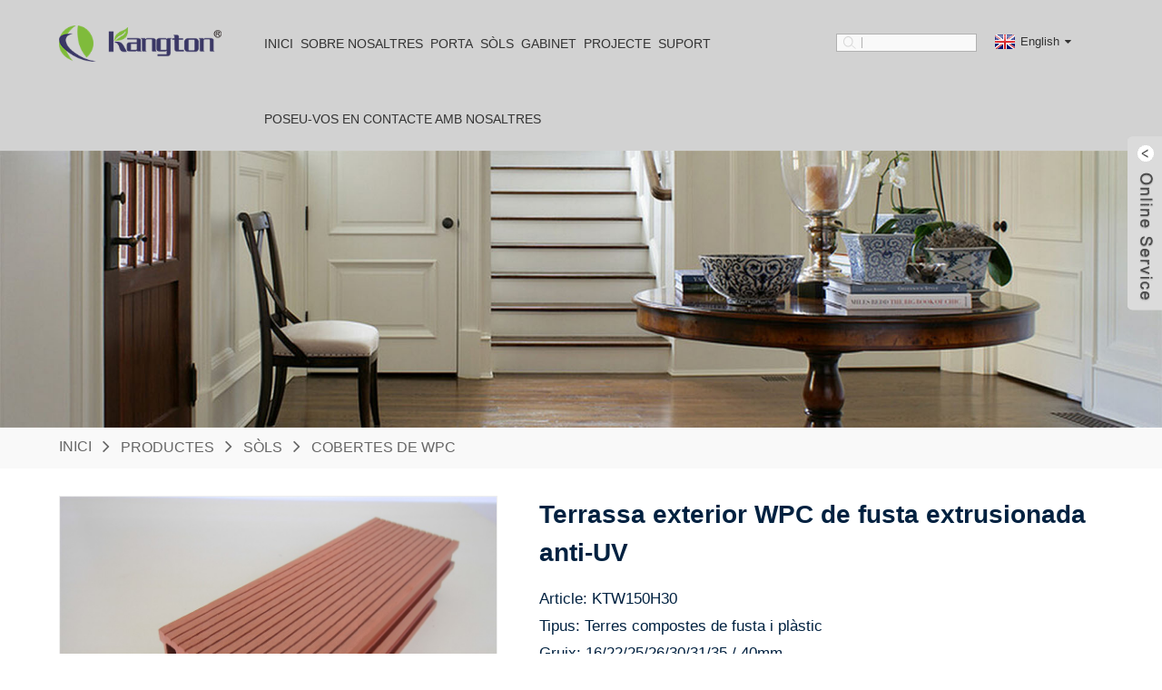

--- FILE ---
content_type: text/html
request_url: https://www.kangton.com/ca/anti-uv-extruded-wood-plastic-composite-outdoor-wpc-decking-product/
body_size: 13652
content:
<!DOCTYPE html>
<html dir="ltr" lang="en">
<head>
<meta content="text/html; charset=utf-8" http-equiv="Content-Type"/>
<title>Kangton - Xina fàbrica i fabricants de terres compostos de plàstic exterior de fusta extrusionada anti-UV de la Xina | Kangton</title>
<meta content="width=device-width,initial-scale=1,minimum-scale=1,maximum-scale=1,user-scalable=no" name="viewport"/>
<link href="" rel="apple-touch-icon-precomposed"/>
<meta content="telephone=no" name="format-detection"/>
<meta content="yes" name="apple-mobile-web-app-capable"/>
<meta content="black" name="apple-mobile-web-app-status-bar-style"/>
<meta content="https://~^(?&lt;subdomain&gt;.+)\\.kangton\\.com$:443/anti-uv-extruded-wood-plastic-composite-outdoor-wpc-decking-product/" property="og:url"/>
<meta content="
   Terrassa exterior WPC de fusta extrusionada anti-UV
  " property="og:title"/>
<meta content="
    HDPE 40% fibra de fusta HDPE reciclada 55% additius de fibra de fusta 5% additius (caracteritzen l'estabilitat, contra uv, resistents a l'abrasió, la humitat, l'impacte, la divisió, etc. 1. Elegant textura de gra de fusta de natura i tacte amb aroma de fusta disseny de forma detallada 3. Sense esquerdes, w ...
  " property="og:description"/>
<meta content="product" property="og:type"/>
<meta content="https://www.kangton.com/uploads/KTW150H30.jpg" property="og:image"/>
<meta content="https://www.kangton.com/" property="og:site_name"/>
<link href="/style/global/style.css" rel="stylesheet"/>
<link href="//cdn.goodao.net/kangton/style/public/public.css" rel="stylesheet"/>
<link href="https://www.kangton.com/uploads/ico1.png" rel="shortcut icon"/>
<meta content="pat" name="author"/>
<meta content="
   HDPE 40% fibra de fusta HDPE reciclada 55% additius de fibra de fusta 5% additius (caracteritzen l’estabilitat, contra uv, resistents a l’abrasió, la humitat, l’impacte,
  " itemprop="description" name="description"/>
<meta content="
   taulers de wpc sòlids, taulers de clic wpc, taulers compostos de wpc, taulers de taulells wpc, taulers wpc klick, taulats exterior de wpc, terres, productes, taulells wpc
  " itemprop="keywords" name="keywords"/>

<script>(function(w,d,s,l,i){w[l]=w[l]||[];w[l].push({'gtm.start':
new Date().getTime(),event:'gtm.js'});var f=d.getElementsByTagName(s)[0],
j=d.createElement(s),dl=l!='dataLayer'?'&l='+l:'';j.async=true;j.src=
'https://www.googletagmanager.com/gtm.js?id='+i+dl;f.parentNode.insertBefore(j,f);
})(window,document,'script','dataLayer','GTM-KCZR9W4');</script>


<script async="" src="https://www.googletagmanager.com/gtag/js?id=UA-195232281-1"></script>
<script>
  window.dataLayer = window.dataLayer || [];
  function gtag(){dataLayer.push(arguments);}
  gtag('js', new Date());

  gtag('config', 'UA-195232281-1');
</script>
<link href="//cdn.globalso.com/hide_search.css" rel="stylesheet"/></head>
<body>

<noscript><iframe height="0" src="https://www.googletagmanager.com/ns.html?id=GTM-KCZR9W4" style="display:none;visibility:hidden" width="0"></iframe></noscript>

<div class="container">

<header class="web_head">
<section class="head_layer">
<div class="layout">
<figure class="logo"> <a href="https://www.kangton.com/ca/"> <img alt="head-logo" src="https://www.kangton.com/uploads/head-logo.png"/>
</a></figure>
<nav class="nav_wrap">
<ul class="head_nav">
<li><a href="/">Inici</a></li>
<li><a href="https://www.kangton.com/ca/about-us/">Sobre nosaltres</a>
<ul class="sub-menu">
<li><a href="https://www.kangton.com/ca/about-us/">Perfil de la companyia</a></li>
<li><a href="https://www.kangton.com/ca/certificates/">Certificats</a></li>
<li><a href="/news/">Notícies</a></li>
</ul>
</li>
<li><a href="https://www.kangton.com/ca/products-door/">Porta</a>
<ul class="sub-menu">
<li><a href="https://www.kangton.com/ca/interior-door/">Porta interior</a>
<ul class="sub-menu">
<li><a href="https://www.kangton.com/ca/flush-wooden-door/">Porta de fusta a ras</a></li>
<li><a href="https://www.kangton.com/ca/solidveneer-door/">Porta sòlida / de xapa</a></li>
<li><a href="https://www.kangton.com/ca/hdf-moulded-door/">Porta modelada HDF</a></li>
<li><a href="https://www.kangton.com/ca/laminated-door/">Porta laminada</a></li>
</ul>
</li>
<li><a href="https://www.kangton.com/ca/exterior-door/">Porta exterior</a>
<ul class="sub-menu">
<li><a href="https://www.kangton.com/ca/fiber-glass-door/">Porta de fibra de vidre</a></li>
<li><a href="https://www.kangton.com/ca/solidpivot-door/">Porta sòlida / pivotant</a></li>
<li><a href="https://www.kangton.com/ca/steel-door/">Porta d'acer</a></li>
</ul>
</li>
<li><a href="https://www.kangton.com/ca/fire-rated-door/">Porta amb foc</a></li>
</ul>
</li>
<li><a href="https://www.kangton.com/ca/products-flooring/">Sòls</a>
<ul class="sub-menu">
<li><a href="https://www.kangton.com/ca/vinyl-flooring/">Paviments de vinil</a>
<ul class="sub-menu">
<li><a href="https://www.kangton.com/ca/rigid-spc/">SPC rígid</a></li>
<li><a href="https://www.kangton.com/ca/wpc-vinyl/">Vinil WPC</a></li>
<li><a href="https://www.kangton.com/ca/lvt/">LVT</a></li>
<li><a href="https://www.kangton.com/ca/loose-lay/">Lay solt</a></li>
</ul>
</li>
<li><a href="https://www.kangton.com/ca/wood-spc-flooring/">Sòls de fusta SPC</a></li>
<li><a href="https://www.kangton.com/ca/hardwood-flooring/">Paviments de fusta dura</a></li>
<li><a href="https://www.kangton.com/ca/bamboo-flooring/">Paviments de bambú</a></li>
<li><a href="https://www.kangton.com/ca/laminate-flooring/">Paviments laminats</a></li>
<li class="current-post-ancestor current-menu-parent"><a href="https://www.kangton.com/ca/wpc-decking/">Cobertes de WPC</a></li>
</ul>
</li>
<li><a href="https://www.kangton.com/ca/products-cabinet/">Gabinet</a>
<ul class="sub-menu">
<li><a href="https://www.kangton.com/ca/kitchen-cabinet/">Armari de cuina</a></li>
<li><a href="https://www.kangton.com/ca/wardrobe/">Armari</a></li>
<li><a href="https://www.kangton.com/ca/vanitory/">Vanitori</a></li>
</ul>
</li>
<li><a href="https://www.kangton.com/ca/project/">Projecte</a></li>
<li><a>Suport</a>
<ul class="sub-menu">
<li><a href="https://www.kangton.com/ca/download/">descarregar</a></li>
<li><a href="https://www.kangton.com/ca/faqs/">Preguntes freqüents</a></li>
</ul>
</li>
<li><a href="https://www.kangton.com/ca/contact-us/">Poseu-vos en contacte amb nosaltres</a></li>
</ul>
</nav>
<div class="top_left">
<div class="head-search">
<form action="/index.php" method="get">
<input class="search-ipt" name="s" placeholder=""/>
<input name="cat" type="hidden" value="490"/>
<button class="search-btn" type="submit" value=""></button>
<span id="btn-search"></span>
</form>
</div>
</div>
<div class="top_right">
<span class="btn--search" id="btn-search"></span>
<div class="change-language ensemble">
<div class="change-language-info">
<div class="change-language-title medium-title">
<div class="language-flag language-flag-en"><a href="https://www.kangton.com"><b class="country-flag"></b><span>English</span> </a></div>
<b class="language-icon"></b>
</div>
<div class="change-language-cont sub-content">
<div class="empty"></div>
</div>
</div>
</div>

</div>
</div>
</section>
</header>

<section class="sys_sub_head">

<div class="head_bn_slider">
<ul class="head_bn_items swiper-wrapper">
<li class="head_bn_item swiper-slide"><img alt="" src="/style/global/img/demo/head_banner_01.jpg"/></li>

</ul>
</div>
<div class="swiper-control">
<div class="swiper-pagination"></div>
</div>
</section>
<div class="path_bar">
<div class="layout">
<ul>
<li> <a href="https://www.kangton.com/ca" itemprop="breadcrumb">Inici</a></li><li> <a href="https://www.kangton.com/ca/products/" itemprop="breadcrumb" title="Products">Productes</a> </li><li> <a href="https://www.kangton.com/ca/flooring/" itemprop="breadcrumb" title="Flooring">Sòls</a> </li><li> <a href="https://www.kangton.com/ca/wpc-decking/" itemprop="breadcrumb" title="WPC Decking">Cobertes de WPC</a> </li>
</ul>
</div>
</div>
<section class="photos-gallery"><b class="close-gallery"></b></section>
<div class="gallery-body-mask"></div>

<section class="web_main page_main">
<div class="layout">

<section class="product-intro">
<div class="product-view">


<div class="product-img jqzoom">
<img alt="" id="bigImg" jqimg="https://www.kangton.com/uploads/KTW150H30.jpg" src="https://www.kangton.com/uploads/KTW150H30.jpg"/>
</div>
<div class="small-img-wrap">
<a class="small-btn-prev" href="javascript:"><b></b></a>
<div class="small-img-scroll">
<ul>
<li>
<a class="small-img-item" href="javascript:" title=""><img alt="Anti-UV Extruded Wood Plastic Composite Outdoor WPC Decking" src="https://www.kangton.com/uploads/KTW150H30.jpg" src_big="https://www.kangton.com/uploads/KTW150H30.jpg" src_mid="https://www.kangton.com/uploads/KTW150H30.jpg"/></a></li>
</ul>
</div>
<a class="small-btn-next" href="javascript:"><b></b></a>
</div>
</div>
<section class="product-summary">
<h1 class="page_title">Terrassa exterior WPC de fusta extrusionada anti-UV</h1>
<div class="product-meta">

<div class="short-li"><span><p>Article: KTW150H30</p>
<p>Tipus: Terres compostes de fusta i plàstic</p>
<p>Gruix: 16/22/25/26/30/31/35 / 40mm</p>
<p>Amplada: 90/135/140/145/150 / 250mm</p>
<p>Les cobertes WPC són elegants, versàtils i fàcils d’instal·lar. Tant si teniu una coberta, una plataforma entretinguda, una zona de piscina i spa. gratuït.</p>
<p> </p>
<p><img alt="cer" class="alignnone size-full wp-image-1409" src="//www.kangton.com/uploads/cer.jpg"/></p>
</span></div>
<br/>
</div>
<div class="product-btn-wrap"> <a class="email" href="javascript:" onclick="showMsgPop();">Envieu-nos un correu electrònic</a> <a class="pdf" href="https://www.kangton.com/wp-content/plugins/down-as-pdf/generate.php?id=5372" rel="external nofollow" target="_blank">Baixa-ho en format PDF</a> </div>
<div class="share-this">
<div class="addthis_sharing_toolbox"></div>
</div>
</section>
</section>
<section class="tab-content-wrap product-detail">
<div class="tab-title-bar detail-tabs">
<h2 class="tab-title title current"><span>Detall del producte</span></h2>
<h2 class="tab-title title"><span>Etiquetes de producte</span></h2>
</div>
<section class="tab-panel-wrap">
<section class="tab-panel disabled entry">
<section class="tab-panel-content">
<div class="fl-builder-content fl-builder-content-5372 fl-builder-content-primary fl-builder-global-templates-locked" data-post-id="5372"><div class="fl-row fl-row-full-width fl-row-bg-color fl-node-6050aa2ea363f" data-node="6050aa2ea363f">
<div class="fl-row-content-wrap">
<div class="fl-row-content fl-row-full-width fl-node-content">
<div class="fl-col-group fl-node-6050aa2ea367f" data-node="6050aa2ea367f">
<div class="fl-col fl-node-6050aa2ea36bd" data-node="6050aa2ea36bd" style="width: 100%;">
<div class="fl-col-content fl-node-content">
<div class="fl-module fl-module-icon fl-node-6050aa2ea36fa fl-animation fl-slide-right" data-animation-delay="0.0" data-node="6050aa2ea36fa">
<div class="fl-module-content fl-node-content">
<div class="fl-icon-wrap">
<span class="fl-icon">
<i class="fa fa-table"></i>
</span>
<div class="fl-icon-text">
<p><span style="color: #ffffff;"><strong><span style="font-size: medium;">Component</span></strong></span></p>
</div>
</div>
</div>
</div> </div>
</div> </div>
</div>
</div>
</div><div class="fl-row fl-row-full-width fl-row-bg-none fl-node-605158cd407e6" data-node="605158cd407e6">
<div class="fl-row-content-wrap">
<div class="fl-row-content fl-row-full-width fl-node-content">
<div class="fl-col-group fl-node-605158cd440c7" data-node="605158cd440c7">
<div class="fl-col fl-node-605158cd44287" data-node="605158cd44287" style="width: 100%;">
<div class="fl-col-content fl-node-content">
<div class="fl-module fl-module-rich-text fl-node-6050aa2ea37f8" data-animation-delay="0.0" data-node="6050aa2ea37f8">
<div class="fl-module-content fl-node-content">
<div class="fl-rich-text">
<table border="1" cellspacing="0">
<tbody>
<tr>
<td valign="center" width="170"><span style="font-size: medium;">HDPE</span></td>
<td valign="center"><span style="font-size: medium;">40% HDPE reciclat</span></td>
</tr>
<tr>
<td valign="center"><span style="font-size: medium;">fibra de fusta</span></td>
<td valign="center"><span style="font-size: medium;">55% fibra de fusta</span></td>
</tr>
<tr>
<td valign="center"><span style="font-size: medium;">additius </span></td>
<td valign="center"><span style="font-size: medium;">5% d'additius (caracteritzen l'estabilitat, contra uv, resistents a l'abrasió, a la humitat, a l'impacte, a la divisió, etc.)</span></td>
</tr>
</tbody>
</table>
</div> </div>
</div> </div>
</div> </div>
</div>
</div>
</div><div class="fl-row fl-row-full-width fl-row-bg-color fl-node-605158c7080d4" data-node="605158c7080d4">
<div class="fl-row-content-wrap">
<div class="fl-row-content fl-row-full-width fl-node-content">
<div class="fl-col-group fl-node-605158c70832c" data-node="605158c70832c">
<div class="fl-col fl-node-605158c70836c" data-node="605158c70836c" style="width: 100%;">
<div class="fl-col-content fl-node-content">
<div class="fl-module fl-module-icon fl-node-605158c7083a9 fl-animation fl-slide-right" data-animation-delay="0.0" data-node="605158c7083a9">
<div class="fl-module-content fl-node-content">
<div class="fl-icon-wrap">
<span class="fl-icon">
<i class="fa fa-table"></i>
</span>
<div class="fl-icon-text">
<p><span style="color: #ffffff;"><strong><span style="font-size: medium;">Especificacions clau / Funcions especials</span></strong></span></p>
</div>
</div>
</div>
</div> </div>
</div> </div>
</div>
</div>
</div><div class="fl-row fl-row-full-width fl-row-bg-none fl-node-6051594a14b5c" data-node="6051594a14b5c">
<div class="fl-row-content-wrap">
<div class="fl-row-content fl-row-full-width fl-node-content">
<div class="fl-col-group fl-node-6051594a187dd" data-node="6051594a187dd">
<div class="fl-col fl-node-6051594a189a4" data-node="6051594a189a4" style="width: 100%;">
<div class="fl-col-content fl-node-content">
<div class="fl-module fl-module-rich-text fl-node-60515942d81bb" data-animation-delay="0.0" data-node="60515942d81bb">
<div class="fl-module-content fl-node-content">
<div class="fl-rich-text">
<table border="1" cellspacing="0">
<tbody>
<tr>
<td valign="center" width="170"><span style="font-size: medium;">1.</span></td>
<td valign="center"><span style="font-size: medium;">Elegant textura de gra de fusta natural i tacte amb aroma de fusta</span></td>
</tr>
<tr>
<td valign="center"><span style="font-size: medium;">2.</span></td>
<td valign="center"><span style="font-size: medium;">Disseny de forma elegant i detallat</span></td>
</tr>
<tr>
<td valign="center"><span style="font-size: medium;">3.</span></td>
<td valign="center"><span style="font-size: medium;">Sense esquerdes, deformacions ni fissures</span></td>
</tr>
<tr>
<td valign="center"><span style="font-size: medium;">4.</span></td>
<td valign="center"><span style="font-size: medium;">Impermeable i a prova d'erosió</span></td>
</tr>
<tr>
<td valign="center"><span style="font-size: medium;">5.</span></td>
<td valign="center"><span style="font-size: medium;">Respecte al medi ambient i cap altre producte químic perillós</span></td>
</tr>
<tr>
<td valign="center"><span style="font-size: medium;">6.</span></td>
<td valign="center"><span style="font-size: medium;">Poc manteniment i sense pintura</span></td>
</tr>
<tr>
<td valign="center"><span style="font-size: medium;">7.</span></td>
<td valign="center"><span style="font-size: medium;">Fàcil instal·lació orientada al fuster i amigable</span></td>
</tr>
<tr>
<td valign="center"><span style="font-size: medium;">8.</span></td>
<td valign="center"><span style="font-size: medium;">Estabilitat de la dimensió contra la humitat i la temperatura</span></td>
</tr>
<tr>
<td valign="center"><span style="font-size: medium;">9.</span></td>
<td valign="center"><span style="font-size: medium;">Segur d’utilitzar durant molts anys</span></td>
</tr>
</tbody>
</table>
</div> </div>
</div> </div>
</div> </div>
</div>
</div>
</div><div class="fl-row fl-row-full-width fl-row-bg-color fl-node-605159d8b741a" data-node="605159d8b741a">
<div class="fl-row-content-wrap">
<div class="fl-row-content fl-row-full-width fl-node-content">
<div class="fl-col-group fl-node-605159d8b7685" data-node="605159d8b7685">
<div class="fl-col fl-node-605159d8b76c4" data-node="605159d8b76c4" style="width: 100%;">
<div class="fl-col-content fl-node-content">
<div class="fl-module fl-module-icon fl-node-605159d8b7702 fl-animation fl-slide-right" data-animation-delay="0.0" data-node="605159d8b7702">
<div class="fl-module-content fl-node-content">
<div class="fl-icon-wrap">
<span class="fl-icon">
<i class="fa fa-table"></i>
</span>
<div class="fl-icon-text">
<p><span style="color: #ffffff;"><strong><span style="font-size: medium;">Mida</span></strong></span></p>
</div>
</div>
</div>
</div> </div>
</div> </div>
</div>
</div>
</div><div class="fl-row fl-row-full-width fl-row-bg-none fl-node-6050aa2ea3737" data-node="6050aa2ea3737">
<div class="fl-row-content-wrap">
<div class="fl-row-content fl-row-full-width fl-node-content">
<div class="fl-col-group fl-node-6050aa2ea377b" data-node="6050aa2ea377b">
<div class="fl-col fl-node-6050aa2ea37bb" data-node="6050aa2ea37bb" style="width: 100%;">
<div class="fl-col-content fl-node-content">
<div class="fl-module fl-module-rich-text fl-node-605159df27f1a" data-animation-delay="0.0" data-node="605159df27f1a">
<div class="fl-module-content fl-node-content">
<div class="fl-rich-text">
<table border="1" cellspacing="0">
<tbody>
<tr>
<td valign="center" width="170"><span style="font-size: medium;">1.</span></td>
<td valign="center"><span style="font-size: medium;">Amplada</span></td>
<td valign="center"><span style="font-size: medium;">90/135/140/145/150 / 250mm</span></td>
</tr>
<tr>
<td valign="center"><span style="font-size: medium;">2.</span></td>
<td valign="center"><span style="font-size: medium;">Gruix</span></td>
<td valign="center"><span style="font-size: medium;">16/22/25/26/30/31/35 / 40mm</span></td>
</tr>
<tr>
<td valign="center"><span style="font-size: medium;">3.</span></td>
<td valign="center"><span style="font-size: medium;">Longitud estàndard</span></td>
<td valign="center"><span style="font-size: medium;">2,8 m  </span></td>
</tr>
</tbody>
</table>
<p><span style="font-size: medium;">Al cap de pocs anys, van aparèixer importants defectes en el material. Les queixes més freqüents eren que es ratllava i esgarrapava fàcilment, esqueixava i es deformava, es laminava, s’esquerdava i esqueixava; i va desenvolupar problemes de floridura i floridura que no es podien curar.</span></p>
<p><span style="font-size: medium;">Els fabricants s’han esforçat per resoldre alguns dels problemes més greus i, com a resultat, els terrats compostos són cada vegada més sofisticats i costosos. Però pot ser que el concepte bàsic de les cobertes compostes de fusta i plàstic sigui fonamentalment defectuós: simplement no funciona en un producte destinat a un ús prolongat a l’exterior i pot ser que no es pugui fer funcionar donades les tecnologies disponibles actualment.</span></p>
<p><span style="font-size: medium;">Els materials compostos fusta-plàstic (WPC) estan fets d’una combinació de pols o pols de fusta (que a la indústria s’anomena "farina de fusta") i un aglutinant de plàstic. La idea darrere d’aquesta combinació és que la fibra de fusta ajuda a protegir el plàstic dels raigs UV que provoquen el deteriorament del plàstic, mentre que el plàstic recobreix les partícules de fusta per protegir-les de l’aigua, la floridura i els danys dels insectes. Hauria de ser un matrimoni perfecte.</span></p>
</div> </div>
</div> </div>
</div> </div>
<div class="fl-col-group fl-node-6050aa2ea3b16" data-node="6050aa2ea3b16">
<div class="fl-col fl-node-6050aa2ea3b52" data-node="6050aa2ea3b52" style="width: 100%;">
<div class="fl-col-content fl-node-content">
<div class="fl-module fl-module-photo fl-node-6050aa2ea3b76" data-animation-delay="0.0" data-node="6050aa2ea3b76">
<div class="fl-module-content fl-node-content">
<div class="fl-photo fl-photo-align-center" itemscope="" itemtype="http://schema.org/ImageObject">
<div class="fl-photo-content fl-photo-img-jpg">
<img alt="Install" class="fl-photo-img wp-image-1612 size-full" itemprop="image" src="//www.kangton.com/uploads/Install.jpg"/>
</div>
</div> </div>
</div> </div>
</div> </div>
</div>
</div>
</div><div class="fl-row fl-row-full-width fl-row-bg-color fl-node-605335e68bbeb" data-node="605335e68bbeb">
<div class="fl-row-content-wrap">
<div class="fl-row-content fl-row-full-width fl-node-content">
<div class="fl-col-group fl-node-605335e68be64" data-node="605335e68be64">
<div class="fl-col fl-node-605335e68bea4" data-node="605335e68bea4" style="width: 100%;">
<div class="fl-col-content fl-node-content">
<div class="fl-module fl-module-icon fl-node-605335e68bee2 fl-animation fl-slide-right" data-animation-delay="0.0" data-node="605335e68bee2">
<div class="fl-module-content fl-node-content">
<div class="fl-icon-wrap">
<span class="fl-icon">
<i class="fa fa-check-square-o"></i>
</span>
<div class="fl-icon-text">
<p><span style="color: #ffffff;"><strong><span style="font-size: medium;">Quant a Kangton</span></strong></span></p>
</div>
</div>
</div>
</div> </div>
</div> </div>
</div>
</div>
</div><div class="fl-row fl-row-full-width fl-row-bg-none fl-node-605335fd9351c" data-node="605335fd9351c">
<div class="fl-row-content-wrap">
<div class="fl-row-content fl-row-full-width fl-node-content">
<div class="fl-col-group fl-node-605335fd97eea" data-node="605335fd97eea">
<div class="fl-col fl-node-605335fd980f4" data-node="605335fd980f4" style="width: 100%;">
<div class="fl-col-content fl-node-content">
<div class="fl-module fl-module-rich-text fl-node-605335faa1ed1" data-animation-delay="0.0" data-node="605335faa1ed1">
<div class="fl-module-content fl-node-content">
<div class="fl-rich-text">
<p><span style="font-size: medium;">Kangton Industry, Inc és un exportador superior de sòls a la Xina. Des del 2004 compartim bons mercats a tot el món. Els nostres punts forts són el sòl comercial de vinil, enginyeria, fusta dura, laminat i WPC.</span></p>
<p><span style="font-size: medium;">Amb els certificats Floorscore, Greenguard, CE, SGS, Intertek i FSC, els nostres productes són acceptats amb èxit per grans empreses immobiliàries, promotores i majoristes de tot el món, com Armstrong, Shaw i URBN. Podeu trobar el nostre paviment en diferents projectes a Amèrica del Nord, Europa, Austràlia, Sud-est asiàtic, Amèrica del Sud, Orient Mitjà i Àfrica.</span></p>
<p><span style="font-size: medium;">Kangton selecciona els nostres socis estratègics amb estàndard internacional de qualitat. Controlem estrictament la qualitat i proporcionem inspecció de control de qualitat durant la producció i abans de la càrrega. Tots els nostres clients rebran un informe de control de qualitat amb fotos detallades per a cada enviament. Som responsables de preus competitius potents, qualitat i desenvolupament de nous productes.</span></p>
<p><span style="font-size: medium;">El servei DDP està disponible, inclou despeses d’enviament, impostos, drets, fins a la porta. El nostre objectiu és crear valor addicional als nostres clients i desenvolupar-los junts.</span></p>
<p><span style="font-size: medium;">Tot el que necessiteu per al paviment, creiem que podeu trobar el millor a Kangton.</span></p>
</div> </div>
</div> </div>
</div> </div>
<div class="fl-col-group fl-node-60533632dd08d" data-node="60533632dd08d">
<div class="fl-col fl-node-60533632dd321" data-node="60533632dd321" style="width: 100%;">
<div class="fl-col-content fl-node-content">
<div class="fl-module fl-module-photo fl-node-6053362ca04f9 fl-animation fl-slide-right product-border-radius" data-animation-delay="0.2" data-node="6053362ca04f9">
<div class="fl-module-content fl-node-content">
<div class="fl-photo fl-photo-align-center" itemscope="" itemtype="http://schema.org/ImageObject">
<div class="fl-photo-content fl-photo-img-jpg">
<img alt="afdwf" class="fl-photo-img wp-image-1819 size-full" itemprop="image" src="//www.kangton.com/uploads/afdwf.jpg"/>
</div>
</div> </div>
</div> </div>
</div> </div>
</div>
</div>
</div><div class="fl-row fl-row-full-width fl-row-bg-color fl-node-6050aa2ea3835" data-node="6050aa2ea3835">
<div class="fl-row-content-wrap">
<div class="fl-row-content fl-row-full-width fl-node-content">
<div class="fl-col-group fl-node-6050aa2ea3871" data-node="6050aa2ea3871">
<div class="fl-col fl-node-6050aa2ea38ae" data-node="6050aa2ea38ae" style="width: 100%;">
<div class="fl-col-content fl-node-content">
<div class="fl-module fl-module-icon fl-node-6050aa2ea38ea fl-animation fl-slide-right" data-animation-delay="0.0" data-node="6050aa2ea38ea">
<div class="fl-module-content fl-node-content">
<div class="fl-icon-wrap">
<span class="fl-icon">
<i class="fa fa-check-square-o"></i>
</span>
<div class="fl-icon-text">
<p><span style="color: #ffffff;"><strong><span style="font-size: medium;">Altres Tria</span></strong></span></p>
</div>
</div>
</div>
</div> </div>
</div> </div>
</div>
</div>
</div><div class="fl-row fl-row-full-width fl-row-bg-none fl-node-6050aa2ea3963" data-node="6050aa2ea3963">
<div class="fl-row-content-wrap">
<div class="fl-row-content fl-row-full-width fl-node-content">
<div class="fl-col-group fl-node-60515aab3e233" data-node="60515aab3e233">
<div class="fl-col fl-node-60515aab3e4a8" data-node="60515aab3e4a8" style="width: 100%;">
<div class="fl-col-content fl-node-content">
<div class="fl-module fl-module-photo fl-node-60515aa7a1d13 fl-animation fl-slide-right product-border-radius" data-animation-delay="0.2" data-node="60515aa7a1d13">
<div class="fl-module-content fl-node-content">
<div class="fl-photo fl-photo-align-center" itemscope="" itemtype="http://schema.org/ImageObject">
<div class="fl-photo-content fl-photo-img-jpg">
<img alt="Color Card" class="fl-photo-img wp-image-1613 size-full" itemprop="image" src="//www.kangton.com/uploads/Color-Card.jpg"/>
</div>
</div> </div>
</div> </div>
</div> </div>
</div>
</div>
</div><div class="fl-row fl-row-full-width fl-row-bg-color fl-node-6050ab37544d3" data-node="6050ab37544d3">
<div class="fl-row-content-wrap">
<div class="fl-row-content fl-row-full-width fl-node-content">
<div class="fl-col-group fl-node-6050ab3754708" data-node="6050ab3754708">
<div class="fl-col fl-node-6050ab3754746" data-node="6050ab3754746" style="width: 100%;">
<div class="fl-col-content fl-node-content">
<div class="fl-module fl-module-icon fl-node-6050ab3754783 fl-animation fl-slide-right" data-animation-delay="0.0" data-node="6050ab3754783">
<div class="fl-module-content fl-node-content">
<div class="fl-icon-wrap">
<span class="fl-icon">
<i class="fa fa-table"></i>
</span>
<div class="fl-icon-text">
<p><span style="color: #ffffff;"><strong><span style="font-size: medium;">Projectes</span></strong></span></p>
</div>
</div>
</div>
</div> </div>
</div> </div>
</div>
</div>
</div><div class="fl-row fl-row-full-width fl-row-bg-none fl-node-6050ab41cbd30" data-node="6050ab41cbd30">
<div class="fl-row-content-wrap">
<div class="fl-row-content fl-row-full-width fl-node-content">
<div class="fl-col-group fl-node-6050ab41ce9eb" data-node="6050ab41ce9eb">
<div class="fl-col fl-node-6050ab41ceba8 fl-col-small" data-node="6050ab41ceba8" style="width: 50%;">
<div class="fl-col-content fl-node-content">
<div class="fl-module fl-module-photo fl-node-6050aa2ea3ad9 fl-animation fl-slide-right product-border-radius" data-animation-delay="0.2" data-node="6050aa2ea3ad9">
<div class="fl-module-content fl-node-content">
<div class="fl-photo fl-photo-align-center" itemscope="" itemtype="http://schema.org/ImageObject">
<div class="fl-photo-content fl-photo-img-jpg">
<img alt="Show1" class="fl-photo-img wp-image-1614 size-full" itemprop="image" src="//www.kangton.com/uploads/Show1.jpg"/>
</div>
</div> </div>
</div> </div>
</div> <div class="fl-col fl-node-6050ab446a169 fl-col-small" data-node="6050ab446a169" style="width: 50%;">
<div class="fl-col-content fl-node-content">
<div class="fl-module fl-module-photo fl-node-6050aa2ea3a9c fl-animation fl-slide-left product-border-radius" data-animation-delay="0.2" data-node="6050aa2ea3a9c">
<div class="fl-module-content fl-node-content">
<div class="fl-photo fl-photo-align-center" itemscope="" itemtype="http://schema.org/ImageObject">
<div class="fl-photo-content fl-photo-img-jpg">
<img alt="Project Show" class="fl-photo-img wp-image-1615 size-full" itemprop="image" src="//www.kangton.com/uploads/Project-Show.jpg"/>
</div>
</div> </div>
</div> </div>
</div> </div>
</div>
</div>
</div></div> <div class="clear"></div>
<hr/>
<li><b>Anterior:</b>
<a href="https://www.kangton.com/ca/solid-wpc-decking-product/" rel="prev">Decking WPC sòlid</a> </li>
<li><b>Pròxim:</b>
<a href="https://www.kangton.com/ca/house-garden-decoration-wpc-decking-floor-from-kangton-product/" rel="next">Pis Jardí Decoració WPC terrassa de Kangton</a> </li>
<hr/>
</section>
</section>
<section class="tab-panel disabled entry">
<section class="tab-panel-content">
<li><a href="https://www.kangton.com/ca/solid-wpc-decking/" rel="tag">Terrassa Wpc sòlida</a></li><li><a href="https://www.kangton.com/ca/wpc-click-decking/" rel="tag">Wpc Feu clic a Decking</a></li><li><a href="https://www.kangton.com/ca/wpc-composite-decking/" rel="tag">Terrassa composta de WPC</a></li><li><a href="https://www.kangton.com/ca/wpc-decking-boards/" rel="tag">Taulers de coberta de Wpc</a></li><li><a href="https://www.kangton.com/ca/wpc-klick-decking/" rel="tag">Wpc Klick Decking</a></li><li><a href="https://www.kangton.com/ca/wpc-outdoor-decking/" rel="tag">Terrassa exterior WPC</a></li> </section>
</section>
</section>
</section>
<section class="inquiry-form-wrap ct-inquiry-form" id="send-email"><script src="//www.globalso.site/form.js" type="text/javascript"></script><div class="ad_prompt">Escriviu aquí el vostre missatge i envieu-nos-el</div></section>
<div class="goods-may-like">
<h2 class="title">Productes relacionats</h2>
<div class="layer-bd">
<div class="swiper-slider">
<ul class="swiper-wrapper">
<li class="swiper-slide product_item">
<figure> <span class="item_img"> <img alt="Commercial And Residential  Laminate Flooring" src="https://www.kangton.com/uploads/KTL3004-300x300.jpg"/><a href="https://www.kangton.com/ca/commercial-and-residential-laminate-flooring-product/" title="Commercial And Residential  Laminate Flooring"></a> </span>
<figcaption>
<h3 class="item_title"><a href="https://www.kangton.com/ca/commercial-and-residential-laminate-flooring-product/" title="Commercial And Residential  Laminate Flooring">Terres laminats comercials i residencials</a></h3>
</figcaption>
</figure>
</li>
<li class="swiper-slide product_item">
<figure> <span class="item_img"> <img alt="Red Oak Wood Veneer SPC Flooring" src="https://www.kangton.com/uploads/H94445acc191a4a7d9792a8ed72245feac-300x300.jpg"/><a href="https://www.kangton.com/ca/red-oak-wood-veneer-spc-flooring-product/" title="Red Oak Wood Veneer SPC Flooring"></a> </span>
<figcaption>
<h3 class="item_title"><a href="https://www.kangton.com/ca/red-oak-wood-veneer-spc-flooring-product/" title="Red Oak Wood Veneer SPC Flooring">Paviments de xapa de fusta de roure vermell</a></h3>
</figcaption>
</figure>
</li>
<li class="swiper-slide product_item">
<figure> <span class="item_img"> <img alt="Top level with low price of loose lay from China manufacture" src="https://www.kangton.com/uploads/65064_KTV8018-300x300.jpg"/><a href="https://www.kangton.com/ca/top-level-with-low-price-of-loose-lay-from-china-manufacture-product/" title="Top level with low price of loose lay from China manufacture"></a> </span>
<figcaption>
<h3 class="item_title"><a href="https://www.kangton.com/ca/top-level-with-low-price-of-loose-lay-from-china-manufacture-product/" title="Top level with low price of loose lay from China manufacture">Nivell superior amb un preu baix de laixada fluixa de Chin ...</a></h3>
</figcaption>
</figure>
</li>
<li class="swiper-slide product_item">
<figure> <span class="item_img"> <img alt="WPC DECKING" src="https://www.kangton.com/uploads/ktw160h25-300x300.jpg"/><a href="https://www.kangton.com/ca/wpc-decking-product/" title="WPC DECKING"></a> </span>
<figcaption>
<h3 class="item_title"><a href="https://www.kangton.com/ca/wpc-decking-product/" title="WPC DECKING">WPC DECKING</a></h3>
</figcaption>
</figure>
</li>
<li class="swiper-slide product_item">
<figure> <span class="item_img"> <img alt="Great price healthy wear resisting spc vinyl plank tiles lvp flooring vinyl plank" src="https://www.kangton.com/uploads/68064-1jz_KTV8032-300x300.jpg"/><a href="https://www.kangton.com/ca/great-price-healthy-wear-resisting-spc-vinyl-plank-tiles-lvp-flooring-vinyl-plank-product/" title="Great price healthy wear resisting spc vinyl plank tiles lvp flooring vinyl plank"></a> </span>
<figcaption>
<h3 class="item_title"><a href="https://www.kangton.com/ca/great-price-healthy-wear-resisting-spc-vinyl-plank-tiles-lvp-flooring-vinyl-plank-product/" title="Great price healthy wear resisting spc vinyl plank tiles lvp flooring vinyl plank">Gran preu resistent al desgast saludable vinil SPC pl ...</a></h3>
</figcaption>
</figure>
</li>
<li class="swiper-slide product_item">
<figure> <span class="item_img"> <img alt="14/3mm thickness hardwood engineered flooring with waterproof from KANGTON" src="https://www.kangton.com/uploads/HTB17GkBacfrK1Rjy0Fm760hEXXaD-300x300.png"/><a href="https://www.kangton.com/ca/143mm-thickness-hardwood-engineered-floorinwith-wg-aterproof-from-kangton-product/" title="14/3mm thickness hardwood engineered flooring with waterproof from KANGTON"></a> </span>
<figcaption>
<h3 class="item_title"><a href="https://www.kangton.com/ca/143mm-thickness-hardwood-engineered-floorinwith-wg-aterproof-from-kangton-product/" title="14/3mm thickness hardwood engineered flooring with waterproof from KANGTON">Sòls de fusta dura de 14 / 3mm de gruix ...</a></h3>
</figcaption>
</figure>
</li>
</ul>
</div>
<div class="swiper-control">
<span class="swiper-button-prev"></span>
<span class="swiper-button-next"></span>
</div>
</div>
</div>
</div>
</section>
<div class="clear"></div>

<footer class="web_footer" style="background-image: url(/style/global/img/demo/footer_bg.png)">
<div class="foor_service">
<div class="layout">
<div class="foot-nav" id="navbottom">
<div class="fdiv foot-catalog">
<div class="title t1"><a href="https://www.kangton.com/ca/products-door/">PORTA</a></div>
<ul>
<li><a href="https://www.kangton.com/ca/interior-door/">Porta interior</a></li>
<li><a href="https://www.kangton.com/ca/exterior-door/">Porta exterior</a></li>
<li><a href="https://www.kangton.com/ca/fire-rated-door/">Porta amb foc</a></li>
</ul>
</div>
<div class="fdiv foot-catalog">
<div class="title t1"><a href="https://www.kangton.com/ca/products-flooring/">PAVIMENTS</a></div>
<ul>
<li><a href="https://www.kangton.com/ca/vinyl-flooring/">Paviments de vinil</a></li>
<li><a href="https://www.kangton.com/ca/wood-spc-flooring/">Sòls de fusta SPC</a></li>
<li><a href="https://www.kangton.com/ca/hardwood-flooring/">Paviments de fusta dura</a></li>
<li><a href="https://www.kangton.com/ca/bamboo-flooring/">Paviments de bambú</a></li>
<li><a href="https://www.kangton.com/ca/laminate-flooring/">Paviments laminats</a></li>
<li class="current-post-ancestor current-menu-parent"><a href="https://www.kangton.com/ca/wpc-decking/">Cobertes de WPC</a></li>
</ul>
</div>
<div class="fdiv foot-catalog">
<div class="title t1"><a href="https://www.kangton.com/ca/products-cabinet/">ARMARI</a></div>
<ul>
<li><a href="https://www.kangton.com/ca/kitchen-cabinet/">Armari de cuina</a></li>
<li><a href="https://www.kangton.com/ca/wardrobe/">Armari</a></li>
<li><a href="https://www.kangton.com/ca/vanitory/">Vanitori</a></li>
</ul>
</div>
<div class="fdiv foot-catalog">
<div class="title t1"><a href="https://www.kangton.com/ca/accessory/">Accessori</a></div>
<ul>
<li><a href="https://www.kangton.com/ca/doors-frame/">Marc de la porta</a></li>
<li><a href="https://www.kangton.com/ca/hardwares/">Maquinari</a></li>
<li><a href="https://www.kangton.com/ca/moulds/">Emmotllament</a></li>
<li><a href="https://www.kangton.com/ca/underlay/">Recobriment</a></li>
</ul>
</div>
<div class="fdiv foot-catalog">
<div class="title t1"><a href="https://www.kangton.com/ca/download/">Suport</a></div>
<ul>
<li><a href="https://www.kangton.com/ca/download/">descarregar</a></li>
<li><a href="https://www.kangton.com/ca/faqs/">Preguntes freqüents</a></li>
</ul>
</div>






<div class="fdiv foot-contact" style="border:0px">
<figure class="logo" style="padding-left:18px"> <a href="https://www.kangton.com/ca/"> <img alt="footer-logo" src="https://www.kangton.com/uploads/footer-logo.png"/>
</a></figure>
<div class="foot-message" style="padding-left:18px;">

<div class="fl footfax">
<div style="margin-top:-12px;">+86 18616839529<br/>+86 021 551511611<br/><a href="mailto:webmaster@kangton.com">webmaster@kangton.com</a><br/><a href="http://www.kangton.com/" target="_blank">www.kangton.com</a></div>
</div>
</div>
<div class="fl footicon gray">
<li><a href="" target="_blank"><img alt="facebook" src="https://www.kangton.com/uploads/sns011.png"/></a></li>
<li><a href="" target="_blank"><img alt="instagram" src="https://www.kangton.com/uploads/sns021.png"/></a></li>
<li><a href="" target="_blank"><img alt="twitter" src="https://www.kangton.com/uploads/sns031.png"/></a></li>
<li><a href="" target="_blank"><img alt="youtube" src="https://www.kangton.com/uploads/sns041.png"/></a></li>
</div>
</div>
</div>
</div>
</div>
<div class="copyright"> © Copyright - 2004-2021: Tots els drets reservats. </div>
</footer>
<aside class="scrollsidebar" id="scrollsidebar">
<div class="side_content">
<div class="side_list">
<header class="hd"><img alt="Online Inuiry" src="//cdn.goodao.net/title_pic.png"/></header>
<div class="cont">
<li><a class="email" href="javascript:" onclick="showMsgPop();">Envia un correu electrònic</a></li>




</div>
<div class="t-code"> <a href=""><img alt="" src="https://www.kangton.com/uploads/whatsapp-code.jpg" width="120px"/></a><br/>
<center> què tal </center>
</div>
<div class="t-code"> <a href=""><img alt="" src="https://www.kangton.com/uploads/wechat-code.jpg" width="120px"/></a><br/>
<center> Wechat </center>
</div>
<div class="side_title"><a class="close_btn"><span>x</span></a></div>
</div>
</div>
<div class="show_btn"></div>
</aside>
<div class="inquiry-pop-bd">
<div class="inquiry-pop"> <i class="ico-close-pop" onclick="hideMsgPop();"></i>
<script src="//www.globalso.site/form.js" type="text/javascript"></script>
</div>
</div>
</div>
<script src="//cdn.goodao.net/kangton/style/global/js/jquery.min.js" type="text/javascript"></script>
<script src="//cdn.goodao.net/kangton/style/global/js/common.js" type="text/javascript"></script>
<script src="//cdn.goodao.net/kangton/style/public/public.js" type="text/javascript"></script>

<script src="//cdn.goodao.net/style/js/stats_init.js"></script>
<script type="text/javascript">

if(typeof jQuery == 'undefined' || typeof jQuery.fn.on == 'undefined') {
	document.write('<script src="https://www.kangton.com/wp-content/plugins/bb-plugin/js/jquery.js"><\/script>');
	document.write('<script src="https://www.kangton.com/wp-content/plugins/bb-plugin/js/jquery.migrate.min.js"><\/script>');
}

</script><ul class="prisna-wp-translate-seo" id="prisna-translator-seo"><li class="language-flag language-flag-en"><a href="https://www.kangton.com/anti-uv-extruded-wood-plastic-composite-outdoor-wpc-decking-product/" title="English"><b class="country-flag"></b><span>English</span></a></li><li class="language-flag language-flag-fr"><a href="https://www.kangton.com/fr/anti-uv-extruded-wood-plastic-composite-outdoor-wpc-decking-product/" title="French"><b class="country-flag"></b><span>French</span></a></li><li class="language-flag language-flag-de"><a href="https://www.kangton.com/de/anti-uv-extruded-wood-plastic-composite-outdoor-wpc-decking-product/" title="German"><b class="country-flag"></b><span>German</span></a></li><li class="language-flag language-flag-pt"><a href="https://www.kangton.com/pt/anti-uv-extruded-wood-plastic-composite-outdoor-wpc-decking-product/" title="Portuguese"><b class="country-flag"></b><span>Portuguese</span></a></li><li class="language-flag language-flag-es"><a href="https://www.kangton.com/es/anti-uv-extruded-wood-plastic-composite-outdoor-wpc-decking-product/" title="Spanish"><b class="country-flag"></b><span>Spanish</span></a></li><li class="language-flag language-flag-ru"><a href="https://www.kangton.com/ru/anti-uv-extruded-wood-plastic-composite-outdoor-wpc-decking-product/" title="Russian"><b class="country-flag"></b><span>Russian</span></a></li><li class="language-flag language-flag-ja"><a href="https://www.kangton.com/ja/anti-uv-extruded-wood-plastic-composite-outdoor-wpc-decking-product/" title="Japanese"><b class="country-flag"></b><span>Japanese</span></a></li><li class="language-flag language-flag-ko"><a href="https://www.kangton.com/ko/anti-uv-extruded-wood-plastic-composite-outdoor-wpc-decking-product/" title="Korean"><b class="country-flag"></b><span>Korean</span></a></li><li class="language-flag language-flag-ar"><a href="https://www.kangton.com/ar/anti-uv-extruded-wood-plastic-composite-outdoor-wpc-decking-product/" title="Arabic"><b class="country-flag"></b><span>Arabic</span></a></li><li class="language-flag language-flag-ga"><a href="https://www.kangton.com/ga/anti-uv-extruded-wood-plastic-composite-outdoor-wpc-decking-product/" title="Irish"><b class="country-flag"></b><span>Irish</span></a></li><li class="language-flag language-flag-el"><a href="https://www.kangton.com/el/anti-uv-extruded-wood-plastic-composite-outdoor-wpc-decking-product/" title="Greek"><b class="country-flag"></b><span>Greek</span></a></li><li class="language-flag language-flag-tr"><a href="https://www.kangton.com/tr/anti-uv-extruded-wood-plastic-composite-outdoor-wpc-decking-product/" title="Turkish"><b class="country-flag"></b><span>Turkish</span></a></li><li class="language-flag language-flag-it"><a href="https://www.kangton.com/it/anti-uv-extruded-wood-plastic-composite-outdoor-wpc-decking-product/" title="Italian"><b class="country-flag"></b><span>Italian</span></a></li><li class="language-flag language-flag-da"><a href="https://www.kangton.com/da/anti-uv-extruded-wood-plastic-composite-outdoor-wpc-decking-product/" title="Danish"><b class="country-flag"></b><span>Danish</span></a></li><li class="language-flag language-flag-ro"><a href="https://www.kangton.com/ro/anti-uv-extruded-wood-plastic-composite-outdoor-wpc-decking-product/" title="Romanian"><b class="country-flag"></b><span>Romanian</span></a></li><li class="language-flag language-flag-id"><a href="https://www.kangton.com/id/anti-uv-extruded-wood-plastic-composite-outdoor-wpc-decking-product/" title="Indonesian"><b class="country-flag"></b><span>Indonesian</span></a></li><li class="language-flag language-flag-cs"><a href="https://www.kangton.com/cs/anti-uv-extruded-wood-plastic-composite-outdoor-wpc-decking-product/" title="Czech"><b class="country-flag"></b><span>Czech</span></a></li><li class="language-flag language-flag-af"><a href="https://www.kangton.com/af/anti-uv-extruded-wood-plastic-composite-outdoor-wpc-decking-product/" title="Afrikaans"><b class="country-flag"></b><span>Afrikaans</span></a></li><li class="language-flag language-flag-sv"><a href="https://www.kangton.com/sv/anti-uv-extruded-wood-plastic-composite-outdoor-wpc-decking-product/" title="Swedish"><b class="country-flag"></b><span>Swedish</span></a></li><li class="language-flag language-flag-pl"><a href="https://www.kangton.com/pl/anti-uv-extruded-wood-plastic-composite-outdoor-wpc-decking-product/" title="Polish"><b class="country-flag"></b><span>Polish</span></a></li><li class="language-flag language-flag-eu"><a href="https://www.kangton.com/eu/anti-uv-extruded-wood-plastic-composite-outdoor-wpc-decking-product/" title="Basque"><b class="country-flag"></b><span>Basque</span></a></li><li class="language-flag language-flag-ca"><a href="https://www.kangton.com/ca/anti-uv-extruded-wood-plastic-composite-outdoor-wpc-decking-product/" title="Catalan"><b class="country-flag"></b><span>Catalan</span></a></li><li class="language-flag language-flag-eo"><a href="https://www.kangton.com/eo/anti-uv-extruded-wood-plastic-composite-outdoor-wpc-decking-product/" title="Esperanto"><b class="country-flag"></b><span>Esperanto</span></a></li><li class="language-flag language-flag-hi"><a href="https://www.kangton.com/hi/anti-uv-extruded-wood-plastic-composite-outdoor-wpc-decking-product/" title="Hindi"><b class="country-flag"></b><span>Hindi</span></a></li><li class="language-flag language-flag-lo"><a href="https://www.kangton.com/lo/anti-uv-extruded-wood-plastic-composite-outdoor-wpc-decking-product/" title="Lao"><b class="country-flag"></b><span>Lao</span></a></li><li class="language-flag language-flag-sq"><a href="https://www.kangton.com/sq/anti-uv-extruded-wood-plastic-composite-outdoor-wpc-decking-product/" title="Albanian"><b class="country-flag"></b><span>Albanian</span></a></li><li class="language-flag language-flag-am"><a href="https://www.kangton.com/am/anti-uv-extruded-wood-plastic-composite-outdoor-wpc-decking-product/" title="Amharic"><b class="country-flag"></b><span>Amharic</span></a></li><li class="language-flag language-flag-hy"><a href="https://www.kangton.com/hy/anti-uv-extruded-wood-plastic-composite-outdoor-wpc-decking-product/" title="Armenian"><b class="country-flag"></b><span>Armenian</span></a></li><li class="language-flag language-flag-az"><a href="https://www.kangton.com/az/anti-uv-extruded-wood-plastic-composite-outdoor-wpc-decking-product/" title="Azerbaijani"><b class="country-flag"></b><span>Azerbaijani</span></a></li><li class="language-flag language-flag-be"><a href="https://www.kangton.com/be/anti-uv-extruded-wood-plastic-composite-outdoor-wpc-decking-product/" title="Belarusian"><b class="country-flag"></b><span>Belarusian</span></a></li><li class="language-flag language-flag-bn"><a href="https://www.kangton.com/bn/anti-uv-extruded-wood-plastic-composite-outdoor-wpc-decking-product/" title="Bengali"><b class="country-flag"></b><span>Bengali</span></a></li><li class="language-flag language-flag-bs"><a href="https://www.kangton.com/bs/anti-uv-extruded-wood-plastic-composite-outdoor-wpc-decking-product/" title="Bosnian"><b class="country-flag"></b><span>Bosnian</span></a></li><li class="language-flag language-flag-bg"><a href="https://www.kangton.com/bg/anti-uv-extruded-wood-plastic-composite-outdoor-wpc-decking-product/" title="Bulgarian"><b class="country-flag"></b><span>Bulgarian</span></a></li><li class="language-flag language-flag-ceb"><a href="https://www.kangton.com/ceb/anti-uv-extruded-wood-plastic-composite-outdoor-wpc-decking-product/" title="Cebuano"><b class="country-flag"></b><span>Cebuano</span></a></li><li class="language-flag language-flag-ny"><a href="https://www.kangton.com/ny/anti-uv-extruded-wood-plastic-composite-outdoor-wpc-decking-product/" title="Chichewa"><b class="country-flag"></b><span>Chichewa</span></a></li><li class="language-flag language-flag-co"><a href="https://www.kangton.com/co/anti-uv-extruded-wood-plastic-composite-outdoor-wpc-decking-product/" title="Corsican"><b class="country-flag"></b><span>Corsican</span></a></li><li class="language-flag language-flag-hr"><a href="https://www.kangton.com/hr/anti-uv-extruded-wood-plastic-composite-outdoor-wpc-decking-product/" title="Croatian"><b class="country-flag"></b><span>Croatian</span></a></li><li class="language-flag language-flag-nl"><a href="https://www.kangton.com/nl/anti-uv-extruded-wood-plastic-composite-outdoor-wpc-decking-product/" title="Dutch"><b class="country-flag"></b><span>Dutch</span></a></li><li class="language-flag language-flag-et"><a href="https://www.kangton.com/et/anti-uv-extruded-wood-plastic-composite-outdoor-wpc-decking-product/" title="Estonian"><b class="country-flag"></b><span>Estonian</span></a></li><li class="language-flag language-flag-tl"><a href="https://www.kangton.com/tl/anti-uv-extruded-wood-plastic-composite-outdoor-wpc-decking-product/" title="Filipino"><b class="country-flag"></b><span>Filipino</span></a></li><li class="language-flag language-flag-fi"><a href="https://www.kangton.com/fi/anti-uv-extruded-wood-plastic-composite-outdoor-wpc-decking-product/" title="Finnish"><b class="country-flag"></b><span>Finnish</span></a></li><li class="language-flag language-flag-fy"><a href="https://www.kangton.com/fy/anti-uv-extruded-wood-plastic-composite-outdoor-wpc-decking-product/" title="Frisian"><b class="country-flag"></b><span>Frisian</span></a></li><li class="language-flag language-flag-gl"><a href="https://www.kangton.com/gl/anti-uv-extruded-wood-plastic-composite-outdoor-wpc-decking-product/" title="Galician"><b class="country-flag"></b><span>Galician</span></a></li><li class="language-flag language-flag-ka"><a href="https://www.kangton.com/ka/anti-uv-extruded-wood-plastic-composite-outdoor-wpc-decking-product/" title="Georgian"><b class="country-flag"></b><span>Georgian</span></a></li><li class="language-flag language-flag-gu"><a href="https://www.kangton.com/gu/anti-uv-extruded-wood-plastic-composite-outdoor-wpc-decking-product/" title="Gujarati"><b class="country-flag"></b><span>Gujarati</span></a></li><li class="language-flag language-flag-ht"><a href="https://www.kangton.com/ht/anti-uv-extruded-wood-plastic-composite-outdoor-wpc-decking-product/" title="Haitian"><b class="country-flag"></b><span>Haitian</span></a></li><li class="language-flag language-flag-ha"><a href="https://www.kangton.com/ha/anti-uv-extruded-wood-plastic-composite-outdoor-wpc-decking-product/" title="Hausa"><b class="country-flag"></b><span>Hausa</span></a></li><li class="language-flag language-flag-haw"><a href="https://www.kangton.com/haw/anti-uv-extruded-wood-plastic-composite-outdoor-wpc-decking-product/" title="Hawaiian"><b class="country-flag"></b><span>Hawaiian</span></a></li><li class="language-flag language-flag-iw"><a href="https://www.kangton.com/iw/anti-uv-extruded-wood-plastic-composite-outdoor-wpc-decking-product/" title="Hebrew"><b class="country-flag"></b><span>Hebrew</span></a></li><li class="language-flag language-flag-hmn"><a href="https://www.kangton.com/hmn/anti-uv-extruded-wood-plastic-composite-outdoor-wpc-decking-product/" title="Hmong"><b class="country-flag"></b><span>Hmong</span></a></li><li class="language-flag language-flag-hu"><a href="https://www.kangton.com/hu/anti-uv-extruded-wood-plastic-composite-outdoor-wpc-decking-product/" title="Hungarian"><b class="country-flag"></b><span>Hungarian</span></a></li><li class="language-flag language-flag-is"><a href="https://www.kangton.com/is/anti-uv-extruded-wood-plastic-composite-outdoor-wpc-decking-product/" title="Icelandic"><b class="country-flag"></b><span>Icelandic</span></a></li><li class="language-flag language-flag-ig"><a href="https://www.kangton.com/ig/anti-uv-extruded-wood-plastic-composite-outdoor-wpc-decking-product/" title="Igbo"><b class="country-flag"></b><span>Igbo</span></a></li><li class="language-flag language-flag-jw"><a href="https://www.kangton.com/jw/anti-uv-extruded-wood-plastic-composite-outdoor-wpc-decking-product/" title="Javanese"><b class="country-flag"></b><span>Javanese</span></a></li><li class="language-flag language-flag-kn"><a href="https://www.kangton.com/kn/anti-uv-extruded-wood-plastic-composite-outdoor-wpc-decking-product/" title="Kannada"><b class="country-flag"></b><span>Kannada</span></a></li><li class="language-flag language-flag-kk"><a href="https://www.kangton.com/kk/anti-uv-extruded-wood-plastic-composite-outdoor-wpc-decking-product/" title="Kazakh"><b class="country-flag"></b><span>Kazakh</span></a></li><li class="language-flag language-flag-km"><a href="https://www.kangton.com/km/anti-uv-extruded-wood-plastic-composite-outdoor-wpc-decking-product/" title="Khmer"><b class="country-flag"></b><span>Khmer</span></a></li><li class="language-flag language-flag-ku"><a href="https://www.kangton.com/ku/anti-uv-extruded-wood-plastic-composite-outdoor-wpc-decking-product/" title="Kurdish"><b class="country-flag"></b><span>Kurdish</span></a></li><li class="language-flag language-flag-ky"><a href="https://www.kangton.com/ky/anti-uv-extruded-wood-plastic-composite-outdoor-wpc-decking-product/" title="Kyrgyz"><b class="country-flag"></b><span>Kyrgyz</span></a></li><li class="language-flag language-flag-la"><a href="https://www.kangton.com/la/anti-uv-extruded-wood-plastic-composite-outdoor-wpc-decking-product/" title="Latin"><b class="country-flag"></b><span>Latin</span></a></li><li class="language-flag language-flag-lv"><a href="https://www.kangton.com/lv/anti-uv-extruded-wood-plastic-composite-outdoor-wpc-decking-product/" title="Latvian"><b class="country-flag"></b><span>Latvian</span></a></li><li class="language-flag language-flag-lt"><a href="https://www.kangton.com/lt/anti-uv-extruded-wood-plastic-composite-outdoor-wpc-decking-product/" title="Lithuanian"><b class="country-flag"></b><span>Lithuanian</span></a></li><li class="language-flag language-flag-lb"><a href="https://www.kangton.com/lb/anti-uv-extruded-wood-plastic-composite-outdoor-wpc-decking-product/" title="Luxembou.."><b class="country-flag"></b><span>Luxembou..</span></a></li><li class="language-flag language-flag-mk"><a href="https://www.kangton.com/mk/anti-uv-extruded-wood-plastic-composite-outdoor-wpc-decking-product/" title="Macedonian"><b class="country-flag"></b><span>Macedonian</span></a></li><li class="language-flag language-flag-mg"><a href="https://www.kangton.com/mg/anti-uv-extruded-wood-plastic-composite-outdoor-wpc-decking-product/" title="Malagasy"><b class="country-flag"></b><span>Malagasy</span></a></li><li class="language-flag language-flag-ms"><a href="https://www.kangton.com/ms/anti-uv-extruded-wood-plastic-composite-outdoor-wpc-decking-product/" title="Malay"><b class="country-flag"></b><span>Malay</span></a></li><li class="language-flag language-flag-ml"><a href="https://www.kangton.com/ml/anti-uv-extruded-wood-plastic-composite-outdoor-wpc-decking-product/" title="Malayalam"><b class="country-flag"></b><span>Malayalam</span></a></li><li class="language-flag language-flag-mt"><a href="https://www.kangton.com/mt/anti-uv-extruded-wood-plastic-composite-outdoor-wpc-decking-product/" title="Maltese"><b class="country-flag"></b><span>Maltese</span></a></li><li class="language-flag language-flag-mi"><a href="https://www.kangton.com/mi/anti-uv-extruded-wood-plastic-composite-outdoor-wpc-decking-product/" title="Maori"><b class="country-flag"></b><span>Maori</span></a></li><li class="language-flag language-flag-mr"><a href="https://www.kangton.com/mr/anti-uv-extruded-wood-plastic-composite-outdoor-wpc-decking-product/" title="Marathi"><b class="country-flag"></b><span>Marathi</span></a></li><li class="language-flag language-flag-mn"><a href="https://www.kangton.com/mn/anti-uv-extruded-wood-plastic-composite-outdoor-wpc-decking-product/" title="Mongolian"><b class="country-flag"></b><span>Mongolian</span></a></li><li class="language-flag language-flag-my"><a href="https://www.kangton.com/my/anti-uv-extruded-wood-plastic-composite-outdoor-wpc-decking-product/" title="Burmese"><b class="country-flag"></b><span>Burmese</span></a></li><li class="language-flag language-flag-ne"><a href="https://www.kangton.com/ne/anti-uv-extruded-wood-plastic-composite-outdoor-wpc-decking-product/" title="Nepali"><b class="country-flag"></b><span>Nepali</span></a></li><li class="language-flag language-flag-no"><a href="https://www.kangton.com/no/anti-uv-extruded-wood-plastic-composite-outdoor-wpc-decking-product/" title="Norwegian"><b class="country-flag"></b><span>Norwegian</span></a></li><li class="language-flag language-flag-ps"><a href="https://www.kangton.com/ps/anti-uv-extruded-wood-plastic-composite-outdoor-wpc-decking-product/" title="Pashto"><b class="country-flag"></b><span>Pashto</span></a></li><li class="language-flag language-flag-fa"><a href="https://www.kangton.com/fa/anti-uv-extruded-wood-plastic-composite-outdoor-wpc-decking-product/" title="Persian"><b class="country-flag"></b><span>Persian</span></a></li><li class="language-flag language-flag-pa"><a href="https://www.kangton.com/pa/anti-uv-extruded-wood-plastic-composite-outdoor-wpc-decking-product/" title="Punjabi"><b class="country-flag"></b><span>Punjabi</span></a></li><li class="language-flag language-flag-sr"><a href="https://www.kangton.com/sr/anti-uv-extruded-wood-plastic-composite-outdoor-wpc-decking-product/" title="Serbian"><b class="country-flag"></b><span>Serbian</span></a></li><li class="language-flag language-flag-st"><a href="https://www.kangton.com/st/anti-uv-extruded-wood-plastic-composite-outdoor-wpc-decking-product/" title="Sesotho"><b class="country-flag"></b><span>Sesotho</span></a></li><li class="language-flag language-flag-si"><a href="https://www.kangton.com/si/anti-uv-extruded-wood-plastic-composite-outdoor-wpc-decking-product/" title="Sinhala"><b class="country-flag"></b><span>Sinhala</span></a></li><li class="language-flag language-flag-sk"><a href="https://www.kangton.com/sk/anti-uv-extruded-wood-plastic-composite-outdoor-wpc-decking-product/" title="Slovak"><b class="country-flag"></b><span>Slovak</span></a></li><li class="language-flag language-flag-sl"><a href="https://www.kangton.com/sl/anti-uv-extruded-wood-plastic-composite-outdoor-wpc-decking-product/" title="Slovenian"><b class="country-flag"></b><span>Slovenian</span></a></li><li class="language-flag language-flag-so"><a href="https://www.kangton.com/so/anti-uv-extruded-wood-plastic-composite-outdoor-wpc-decking-product/" title="Somali"><b class="country-flag"></b><span>Somali</span></a></li><li class="language-flag language-flag-sm"><a href="https://www.kangton.com/sm/anti-uv-extruded-wood-plastic-composite-outdoor-wpc-decking-product/" title="Samoan"><b class="country-flag"></b><span>Samoan</span></a></li><li class="language-flag language-flag-gd"><a href="https://www.kangton.com/gd/anti-uv-extruded-wood-plastic-composite-outdoor-wpc-decking-product/" title="Scots Gaelic"><b class="country-flag"></b><span>Scots Gaelic</span></a></li><li class="language-flag language-flag-sn"><a href="https://www.kangton.com/sn/anti-uv-extruded-wood-plastic-composite-outdoor-wpc-decking-product/" title="Shona"><b class="country-flag"></b><span>Shona</span></a></li><li class="language-flag language-flag-sd"><a href="https://www.kangton.com/sd/anti-uv-extruded-wood-plastic-composite-outdoor-wpc-decking-product/" title="Sindhi"><b class="country-flag"></b><span>Sindhi</span></a></li><li class="language-flag language-flag-su"><a href="https://www.kangton.com/su/anti-uv-extruded-wood-plastic-composite-outdoor-wpc-decking-product/" title="Sundanese"><b class="country-flag"></b><span>Sundanese</span></a></li><li class="language-flag language-flag-sw"><a href="https://www.kangton.com/sw/anti-uv-extruded-wood-plastic-composite-outdoor-wpc-decking-product/" title="Swahili"><b class="country-flag"></b><span>Swahili</span></a></li><li class="language-flag language-flag-tg"><a href="https://www.kangton.com/tg/anti-uv-extruded-wood-plastic-composite-outdoor-wpc-decking-product/" title="Tajik"><b class="country-flag"></b><span>Tajik</span></a></li><li class="language-flag language-flag-ta"><a href="https://www.kangton.com/ta/anti-uv-extruded-wood-plastic-composite-outdoor-wpc-decking-product/" title="Tamil"><b class="country-flag"></b><span>Tamil</span></a></li><li class="language-flag language-flag-te"><a href="https://www.kangton.com/te/anti-uv-extruded-wood-plastic-composite-outdoor-wpc-decking-product/" title="Telugu"><b class="country-flag"></b><span>Telugu</span></a></li><li class="language-flag language-flag-th"><a href="https://www.kangton.com/th/anti-uv-extruded-wood-plastic-composite-outdoor-wpc-decking-product/" title="Thai"><b class="country-flag"></b><span>Thai</span></a></li><li class="language-flag language-flag-uk"><a href="https://www.kangton.com/uk/anti-uv-extruded-wood-plastic-composite-outdoor-wpc-decking-product/" title="Ukrainian"><b class="country-flag"></b><span>Ukrainian</span></a></li><li class="language-flag language-flag-ur"><a href="https://www.kangton.com/ur/anti-uv-extruded-wood-plastic-composite-outdoor-wpc-decking-product/" title="Urdu"><b class="country-flag"></b><span>Urdu</span></a></li><li class="language-flag language-flag-uz"><a href="https://www.kangton.com/uz/anti-uv-extruded-wood-plastic-composite-outdoor-wpc-decking-product/" title="Uzbek"><b class="country-flag"></b><span>Uzbek</span></a></li><li class="language-flag language-flag-vi"><a href="https://www.kangton.com/vi/anti-uv-extruded-wood-plastic-composite-outdoor-wpc-decking-product/" title="Vietnamese"><b class="country-flag"></b><span>Vietnamese</span></a></li><li class="language-flag language-flag-cy"><a href="https://www.kangton.com/cy/anti-uv-extruded-wood-plastic-composite-outdoor-wpc-decking-product/" title="Welsh"><b class="country-flag"></b><span>Welsh</span></a></li><li class="language-flag language-flag-xh"><a href="https://www.kangton.com/xh/anti-uv-extruded-wood-plastic-composite-outdoor-wpc-decking-product/" title="Xhosa"><b class="country-flag"></b><span>Xhosa</span></a></li><li class="language-flag language-flag-yi"><a href="https://www.kangton.com/yi/anti-uv-extruded-wood-plastic-composite-outdoor-wpc-decking-product/" title="Yiddish"><b class="country-flag"></b><span>Yiddish</span></a></li><li class="language-flag language-flag-yo"><a href="https://www.kangton.com/yo/anti-uv-extruded-wood-plastic-composite-outdoor-wpc-decking-product/" title="Yoruba"><b class="country-flag"></b><span>Yoruba</span></a></li><li class="language-flag language-flag-zu"><a href="https://www.kangton.com/zu/anti-uv-extruded-wood-plastic-composite-outdoor-wpc-decking-product/" title="Zulu"><b class="country-flag"></b><span>Zulu</span></a></li></ul><link href="https://cdn.globalso.com/font-awesome/font-awesome.min.css?ver=1.9.1" id="font-awesome-css" media="all" rel="stylesheet" type="text/css"/>
<link href="https://www.kangton.com/uploads/bb-plugin/cache/5372-layout.css?ver=d41618873685a94bee918e54beeae4ee" id="fl-builder-layout-5372-css" media="all" rel="stylesheet" type="text/css"/>
<script src="https://www.kangton.com/wp-includes/js/jquery/jquery.js?ver=1.10.2" type="text/javascript"></script>
<script src="https://www.kangton.com/wp-includes/js/jquery/jquery-migrate.min.js?ver=1.2.1" type="text/javascript"></script>
<script src="https://www.kangton.com/wp-content/plugins/bb-plugin/js/jquery.waypoints.min.js?ver=1.9.1" type="text/javascript"></script>
<script src="https://www.kangton.com/uploads/bb-plugin/cache/5372-layout.js?ver=d41618873685a94bee918e54beeae4ee" type="text/javascript"></script>
<script src="//cdn.goodao.net/style/js/translator-dropdown.js?ver=1.11" type="text/javascript"></script><script type="text/javascript">/*<![CDATA[*/var _prisna_translate=_prisna_translate||{languages:["en","fr","es","de","ru","ar","ko","ja","it","pt","ga","da","id","tr","sv","ro","pl","cs","eu","ca","eo","hi","el","ms","sr","sw","th","vi","cy","sk","lv","mt","hu","gl","gu","et","bn","sq","be","nl","tl","is","ht","lt","no","sl","ta","uk","yi","ur","te","fa","mk","kn","iw","fi","hr","bg","az","ka","af","st","si","so","su","tg","uz","yo","zu","pa","jw","kk","km","ceb","ny","lo","la","mg","ml","mi","mn","mr","my","ne","ig","hmn","ha","bs","hy","zh-TW","zh-CN","am","fy","co","ku","ps","lb","ky","sm","gd","sn","sd","xh","haw"],scrollBarLanguages:"15",flags:false,shortNames:true,targetSelector:"body,title",locationWidget:false,location:".transall",translateAttributes:true,translateTitleAttribute:true,translateAltAttribute:true,translatePlaceholderAttribute:true,translateMetaTags:"keywords,description,og:title,og:description,og:locale,og:url",localStorage:true,localStorageExpires:"1",backgroundColor:"transparent",fontColor:"transparent",nativeLanguagesNames:{"id":"Bahasa Indonesia","bs":"\u0431\u043e\u0441\u0430\u043d\u0441\u043a\u0438","my":"\u1019\u103c\u1014\u103a\u1019\u102c\u1018\u102c\u101e\u102c","kk":"\u049a\u0430\u0437\u0430\u049b","km":"\u1797\u17b6\u179f\u17b6\u1781\u17d2\u1798\u17c2\u179a","lo":"\u0e9e\u0eb2\u0eaa\u0eb2\u0ea5\u0eb2\u0ea7","mn":"\u041c\u043e\u043d\u0433\u043e\u043b \u0445\u044d\u043b","tg":"\u0422\u043e\u04b7\u0438\u043a\u04e3","ca":"Catal\u00e0","uz":"O\u02bbzbekcha","yo":"\u00c8d\u00e8 Yor\u00f9b\u00e1","si":"\u0dc3\u0dd2\u0d82\u0dc4\u0dbd","ne":"\u0928\u0947\u092a\u093e\u0932\u0940","pa":"\u0a2a\u0a70\u0a1c\u0a3e\u0a2c\u0a40","cs":"\u010ce\u0161tina","mr":"\u092e\u0930\u093e\u0920\u0940","ml":"\u0d2e\u0d32\u0d2f\u0d3e\u0d33\u0d02","hy":"\u0570\u0561\u0575\u0565\u0580\u0565\u0576","da":"Dansk","de":"Deutsch","es":"Espa\u00f1ol","fr":"Fran\u00e7ais","hr":"Hrvatski","it":"Italiano","lv":"Latvie\u0161u","lt":"Lietuvi\u0173","hu":"Magyar","nl":"Nederlands","no":"Norsk\u200e","pl":"Polski","pt":"Portugu\u00eas","ro":"Rom\u00e2n\u0103","sk":"Sloven\u010dina","sl":"Sloven\u0161\u010dina","fi":"Suomi","sv":"Svenska","tr":"T\u00fcrk\u00e7e","vi":"Ti\u1ebfng Vi\u1ec7t","el":"\u0395\u03bb\u03bb\u03b7\u03bd\u03b9\u03ba\u03ac","ru":"\u0420\u0443\u0441\u0441\u043a\u0438\u0439","sr":"\u0421\u0440\u043f\u0441\u043a\u0438","uk":"\u0423\u043a\u0440\u0430\u0457\u043d\u0441\u044c\u043a\u0430","bg":"\u0411\u044a\u043b\u0433\u0430\u0440\u0441\u043a\u0438","iw":"\u05e2\u05d1\u05e8\u05d9\u05ea","ar":"\u0627\u0644\u0639\u0631\u0628\u064a\u0629","fa":"\u0641\u0627\u0631\u0633\u06cc","hi":"\u0939\u093f\u0928\u094d\u0926\u0940","tl":"Tagalog","th":"\u0e20\u0e32\u0e29\u0e32\u0e44\u0e17\u0e22","mt":"Malti","sq":"Shqip","eu":"Euskara","bn":"\u09ac\u09be\u0982\u09b2\u09be","be":"\u0431\u0435\u043b\u0430\u0440\u0443\u0441\u043a\u0430\u044f \u043c\u043e\u0432\u0430","et":"Eesti Keel","gl":"Galego","ka":"\u10e5\u10d0\u10e0\u10d7\u10e3\u10da\u10d8","gu":"\u0a97\u0ac1\u0a9c\u0ab0\u0abe\u0aa4\u0ac0","ht":"Krey\u00f2l Ayisyen","is":"\u00cdslenska","ga":"Gaeilge","kn":"\u0c95\u0ca8\u0ccd\u0ca8\u0ca1","mk":"\u043c\u0430\u043a\u0435\u0434\u043e\u043d\u0441\u043a\u0438","ms":"Bahasa Melayu","sw":"Kiswahili","yi":"\u05f2\u05b4\u05d3\u05d9\u05e9","ta":"\u0ba4\u0bae\u0bbf\u0bb4\u0bcd","te":"\u0c24\u0c46\u0c32\u0c41\u0c17\u0c41","ur":"\u0627\u0631\u062f\u0648","cy":"Cymraeg","zh-CN":"\u4e2d\u6587\uff08\u7b80\u4f53\uff09\u200e","zh-TW":"\u4e2d\u6587\uff08\u7e41\u9ad4\uff09\u200e","ja":"\u65e5\u672c\u8a9e","ko":"\ud55c\uad6d\uc5b4","am":"\u12a0\u121b\u122d\u129b","haw":"\u014clelo Hawai\u02bbi","ky":"\u043a\u044b\u0440\u0433\u044b\u0437\u0447\u0430","lb":"L\u00ebtzebuergesch","ps":"\u067e\u069a\u062a\u0648\u200e","sd":"\u0633\u0646\u068c\u064a"},home:"\/",clsKey: "3bf380c55f2f34fb99c0c54863ff3e57"};/*]]>*/</script>
</body>
</html>

--- FILE ---
content_type: text/css
request_url: https://www.kangton.com/uploads/bb-plugin/cache/5372-layout.css?ver=d41618873685a94bee918e54beeae4ee
body_size: 4586
content:
.fl-builder-content *,.fl-builder-content *:before,.fl-builder-content *:after {-webkit-box-sizing: border-box;-moz-box-sizing: border-box;box-sizing: border-box;}.fl-row:before,.fl-row:after,.fl-row-content:before,.fl-row-content:after,.fl-col-group:before,.fl-col-group:after,.fl-col:before,.fl-col:after,.fl-module:before,.fl-module:after,.fl-module-content:before,.fl-module-content:after {display: table;content: " ";}.fl-row:after,.fl-row-content:after,.fl-col-group:after,.fl-col:after,.fl-module:after,.fl-module-content:after {clear: both;}.fl-row,.fl-row-content,.fl-col-group,.fl-col,.fl-module,.fl-module-content {zoom:1;}.fl-clear {clear: both;}.fl-clearfix:before,.fl-clearfix:after {display: table;content: " ";}.fl-clearfix:after {clear: both;}.fl-clearfix {zoom:1;}.fl-visible-medium,.fl-visible-medium-mobile,.fl-visible-mobile,.fl-col-group .fl-visible-medium.fl-col,.fl-col-group .fl-visible-medium-mobile.fl-col,.fl-col-group .fl-visible-mobile.fl-col {display: none;}.fl-row,.fl-row-content {margin-left: auto;margin-right: auto;}.fl-row-content-wrap {position: relative;}.fl-builder-mobile .fl-row-bg-photo .fl-row-content-wrap {background-attachment: scroll;}.fl-row-bg-video,.fl-row-bg-video .fl-row-content {position: relative;}.fl-row-bg-video .fl-bg-video {bottom: 0;left: 0;overflow: hidden;position: absolute;right: 0;top: 0;}.fl-row-bg-video .fl-bg-video video {bottom: 0;left: 0px;position: absolute;right: 0;top: 0px;}.fl-row-bg-video .fl-bg-video iframe {pointer-events: none;width: 100vw;height: 56.25vw; min-height: 100vh;min-width: 177.77vh; position: absolute;top: 50%;left: 50%;transform: translate(-50%, -50%);}.fl-bg-video-fallback {background-position: 50% 50%;background-repeat: no-repeat;background-size: cover;bottom: 0px;left: 0px;position: absolute;right: 0px;top: 0px;}.fl-row-bg-slideshow,.fl-row-bg-slideshow .fl-row-content {position: relative;}.fl-row .fl-bg-slideshow {bottom: 0;left: 0;overflow: hidden;position: absolute;right: 0;top: 0;z-index: 0;}.fl-builder-edit .fl-row .fl-bg-slideshow * {bottom: 0;height: auto !important;left: 0;position: absolute !important;right: 0;top: 0;}.fl-row-bg-overlay .fl-row-content-wrap:after {content: '';display: block;position: absolute;top: 0;right: 0;bottom: 0;left: 0;z-index: 0;}.fl-row-bg-overlay .fl-row-content {position: relative;z-index: 1;}.fl-row-full-height .fl-row-content-wrap {display: -webkit-box;display: -webkit-flex;display: -ms-flexbox;display: flex;min-height: 100vh;}.fl-row-full-height .fl-row-content {-webkit-box-flex: 1 1 auto; -moz-box-flex: 1 1 auto;-webkit-flex: 1 1 auto;-ms-flex: 1 1 auto;flex: 1 1 auto;}.fl-row-full-height .fl-row-full-width.fl-row-content {max-width: 100%;width: 100%;}.fl-builder-ie-11 .fl-row-full-height .fl-row-content-wrap {height: 1px;}.fl-builder-ie-11 .fl-row-full-height .fl-row-content {flex: 0 0 auto;flex-basis: 100%;margin: 0;}.fl-row-full-height.fl-row-align-center .fl-row-content-wrap {align-items: center;justify-content: center;-webkit-align-items: center;-webkit-box-align: center;-webkit-box-pack: center;-webkit-justify-content: center;-ms-flex-align: center;-ms-flex-pack: center;}@media all and (device-width: 768px) and (device-height: 1024px) and (orientation:portrait){.fl-row-full-height .fl-row-content-wrap{min-height: 1024px;}}@media all and (device-width: 1024px) and (device-height: 768px) and (orientation:landscape){.fl-row-full-height .fl-row-content-wrap{min-height: 768px;}}@media screen and (device-aspect-ratio: 40/71) {.fl-row-full-height .fl-row-content-wrap {min-height: 500px;}}.fl-col-group-equal-height,.fl-col-group-equal-height .fl-col,.fl-col-group-equal-height .fl-col-content{display: -webkit-box;display: -webkit-flex;display: -ms-flexbox;display: flex;}.fl-col-group-equal-height{-webkit-flex-wrap: wrap;-ms-flex-wrap: wrap;flex-wrap: wrap;}.fl-col-group-equal-height .fl-col,.fl-col-group-equal-height .fl-col-content{-webkit-box-flex: 1 1 auto; -moz-box-flex: 1 1 auto;-webkit-flex: 1 1 auto;-ms-flex: 1 1 auto;flex: 1 1 auto;}.fl-col-group-equal-height .fl-col-content{-webkit-box-orient: vertical; -webkit-box-direction: normal;-webkit-flex-direction: column;-ms-flex-direction: column;flex-direction: column; flex-shrink: 1; min-width: 1px; max-width: 100%;width: 100%;}.fl-col-group-equal-height:before,.fl-col-group-equal-height .fl-col:before,.fl-col-group-equal-height .fl-col-content:before,.fl-col-group-equal-height:after,.fl-col-group-equal-height .fl-col:after,.fl-col-group-equal-height .fl-col-content:after{content: none;}.fl-col-group-equal-height.fl-col-group-align-center .fl-col-content {align-items: center;justify-content: center;-webkit-align-items: center;-webkit-box-align: center;-webkit-box-pack: center;-webkit-justify-content: center;-ms-flex-align: center;-ms-flex-pack: center;}.fl-col-group-equal-height.fl-col-group-align-bottom .fl-col-content {justify-content: flex-end;-webkit-justify-content: flex-end;-webkit-box-align: end;-webkit-box-pack: end;-ms-flex-pack: end;}.fl-col-group-equal-height.fl-col-group-align-center .fl-module,.fl-col-group-equal-height.fl-col-group-align-center .fl-col-group {width: 100%;}.fl-builder-ie-11 .fl-col-group-equal-height .fl-module,.fl-col-group-equal-height.fl-col-group-align-center .fl-col-group{min-height: 1px;}.fl-col {float: left;min-height: 1px;}.fl-col-bg-overlay .fl-col-content {position: relative;}.fl-col-bg-overlay .fl-col-content:after {content: '';display: block;position: absolute;top: 0;right: 0;bottom: 0;left: 0;z-index: 0;}.fl-col-bg-overlay .fl-module {position: relative;z-index: 2;}.fl-module img {max-width: 100%;} .fl-builder-module-template {margin: 0 auto;max-width: 1100px;padding: 20px;}.fl-builder-content a.fl-button,.fl-builder-content a.fl-button:visited {border-radius: 4px;-moz-border-radius: 4px;-webkit-border-radius: 4px;display: inline-block;font-size: 16px;font-weight: normal;line-height: 18px;padding: 12px 24px;text-decoration: none;text-shadow: none;}.fl-builder-content .fl-button:hover {text-decoration: none;}.fl-builder-content .fl-button:active {position: relative;top: 1px;}.fl-builder-content .fl-button-width-full .fl-button {display: block;text-align: center;}.fl-builder-content .fl-button-width-custom .fl-button {display: inline-block;text-align: center;max-width: 100%;}.fl-builder-content .fl-button-left {text-align: left;}.fl-builder-content .fl-button-center {text-align: center;}.fl-builder-content .fl-button-right {text-align: right;}.fl-builder-content .fl-button i {font-size: 1.3em;height: auto;margin-right:8px;vertical-align: middle;width: auto;}.fl-builder-content .fl-button i.fl-button-icon-after {margin-left: 8px;margin-right: 0;}.fl-builder-content .fl-button-has-icon .fl-button-text {vertical-align: middle;}.fl-icon-wrap {display: inline-block;}.fl-icon {display: table-cell;vertical-align: middle;}.fl-icon a {text-decoration: none;}.fl-icon i {float: left;}.fl-icon i:before {border: none !important;}.fl-icon-text {display: table-cell;text-align: left;padding-left: 15px;vertical-align: middle;}.fl-icon-text *:last-child {margin: 0 !important;padding: 0 !important;}.fl-icon-text a {text-decoration: none;}.fl-photo {line-height: 0;position: relative;}.fl-photo-align-left {text-align: left;}.fl-photo-align-center {text-align: center;}.fl-photo-align-right {text-align: right;}.fl-photo-content {display: inline-block;line-height: 0;position: relative;max-width: 100%;}.fl-photo-img-svg {width: 100%;}.fl-photo-content img {display: inline;height: auto !important;max-width: 100%;width: auto !important;}.fl-photo-crop-circle img {-webkit-border-radius: 100%;-moz-border-radius: 100%;border-radius: 100%;}.fl-photo-caption {font-size: 13px;line-height: 18px;overflow: hidden;text-overflow: ellipsis;white-space: nowrap;}.fl-photo-caption-below {padding-bottom: 20px;padding-top: 10px;}.fl-photo-caption-hover {background: rgba(0,0,0,0.7);bottom: 0;color: #fff;left: 0;opacity: 0;filter: alpha(opacity = 0);padding: 10px 15px;position: absolute;right: 0;-webkit-transition:opacity 0.3s ease-in;-moz-transition:opacity 0.3s ease-in;transition:opacity 0.3s ease-in;}.fl-photo-content:hover .fl-photo-caption-hover {opacity: 100;filter: alpha(opacity = 100);}.fl-builder-pagination {padding: 40px 0;}.fl-builder-pagination ul.page-numbers {list-style: none;margin: 0;padding: 0;text-align: center;}.fl-builder-pagination li {display: inline-block;list-style: none;margin: 0;padding: 0;}.fl-builder-pagination li a.page-numbers,.fl-builder-pagination li span.page-numbers {border: 1px solid #e6e6e6;display: inline-block;padding: 5px 10px;margin: 0 0 5px;}.fl-builder-pagination li a.page-numbers:hover,.fl-builder-pagination li span.current {background: #f5f5f5;text-decoration: none;}.fl-slideshow,.fl-slideshow * {-webkit-box-sizing: content-box;-moz-box-sizing: content-box;box-sizing: content-box;}.fl-slideshow .fl-slideshow-image img {max-width: none !important;}.fl-slideshow-social {line-height: 0 !important;}.fl-slideshow-social * {margin: 0 !important;}.fl-builder-content .bx-wrapper .bx-viewport {background: transparent;border: none;box-shadow: none;-moz-box-shadow: none;-webkit-box-shadow: none;left: 0;}.mfp-wrap button.mfp-arrow,.mfp-wrap button.mfp-arrow:active, .mfp-wrap button.mfp-arrow:hover, .mfp-wrap button.mfp-arrow:focus {background: transparent !important;border: none !important;outline: none;position: absolute;top: 50%;box-shadow: none !important;-moz-box-shadow: none !important;-webkit-box-shadow: none !important;}.mfp-wrap .mfp-close,.mfp-wrap .mfp-close:active,.mfp-wrap .mfp-close:hover,.mfp-wrap .mfp-close:focus {background: transparent !important;border: none !important;outline: none;position: absolute;top: 0;box-shadow: none !important;-moz-box-shadow: none !important;-webkit-box-shadow: none !important;}.admin-bar .mfp-wrap .mfp-close,.admin-bar .mfp-wrap .mfp-close:active,.admin-bar .mfp-wrap .mfp-close:hover,.admin-bar .mfp-wrap .mfp-close:focus {top: 32px!important;}img.mfp-img {padding: 0;}.mfp-counter {display: none;}.mfp-wrap .mfp-preloader.fa {font-size: 30px;}.fl-form-field {margin-bottom: 15px;}.fl-form-field input.fl-form-error {border-color: #DD6420;}.fl-form-error-message {clear: both;color: #DD6420;display: none;padding-top: 8px;font-size: 12px;font-weight: lighter;}.fl-form-button-disabled {opacity: 0.5;}.fl-animation {opacity: 0;}.fl-builder-mobile .fl-animation,.fl-builder-edit .fl-animation,.fl-animated {opacity: 1;}.fl-animated.fl-fade-in {animation: fl-fade-in 1s ease-out;-webkit-animation: fl-fade-in 1s ease-out;-moz-animation: fl-fade-in 1s ease-out;}@keyframes fl-fade-in {0% { opacity: 0; }100% { opacity: 1; }}@-webkit-keyframes fl-fade-in {0% { opacity: 0; }100% { opacity: 1; }}@-moz-keyframes fl-fade-in {0% { opacity: 0; }100% { opacity: 1; }}.fl-animated.fl-slide-left {animation: fl-slide-left 1s ease-out;-webkit-animation: fl-slide-left 1s ease-out;-moz-animation: fl-slide-left 1s ease-out;}@keyframes fl-slide-left {0% { opacity: 0; transform: translateX(10%); }100% { opacity: 1; transform: translateX(0%); }}@-webkit-keyframes fl-slide-left {0% { opacity: 0; -webkit-transform: translateX(10%); }100% { opacity: 1; -webkit-transform: translateX(0%); }}@-moz-keyframes fl-slide-left {0% { opacity: 0; -moz-transform: translateX(10%); } 100% { opacity: 1; -moz-transform: translateX(0%); }}.fl-animated.fl-slide-right {animation: fl-slide-right 1s ease-out;-webkit-animation: fl-slide-right 1s ease-out;-moz-animation: fl-slide-right 1s ease-out;}@keyframes fl-slide-right {0% { opacity: 0; transform: translateX(-10%); } 100% { opacity: 1; transform: translateX(0%); }}@-webkit-keyframes fl-slide-right {0% { opacity: 0; -webkit-transform: translateX(-10%); } 100% { opacity: 1; -webkit-transform: translateX(0%); }}@-moz-keyframes fl-slide-right {0% { opacity: 0; -moz-transform: translateX(-10%); }100% { opacity: 1; -moz-transform: translateX(0%); }}.fl-animated.fl-slide-up {animation: fl-slide-up 1s ease-out;-webkit-animation: fl-slide-up 1s ease-out;-moz-animation: fl-slide-up 1s ease-out;}@keyframes fl-slide-up {0% { opacity: 0; transform: translateY(10%); }100% { opacity: 1; transform: translateY(0%); }}@-webkit-keyframes fl-slide-up {0% { opacity: 0; -webkit-transform: translateY(10%); }100% { opacity: 1; -webkit-transform: translateY(0%); }}@-moz-keyframes fl-slide-up {0% { opacity: 0; -moz-transform: translateY(10%); } 100% { opacity: 1; -moz-transform: translateY(0%); }}.fl-animated.fl-slide-down {animation: fl-slide-down 1s ease-out;-webkit-animation: fl-slide-down 1s ease-out;-moz-animation: fl-slide-down 1s ease-out;}@keyframes fl-slide-down {0% { opacity: 0; transform: translateY(-10%); } 100% { opacity: 1; transform: translateY(0%); }}@-webkit-keyframes fl-slide-down {0% { opacity: 0; -webkit-transform: translateY(-10%); } 100% { opacity: 1; -webkit-transform: translateY(0%); }}@-moz-keyframes fl-slide-down {0% { opacity: 0; -moz-transform: translateY(-10%); }100% { opacity: 1; -moz-transform: translateY(0%); }}.fl-button.fl-button-icon-animation i {width: 0 !important;opacity: 0;-ms-filter: "alpha(opacity=0)";transition: all 0.2s ease-out;-webkit-transition: all 0.2s ease-out;}.fl-button.fl-button-icon-animation:hover i {opacity: 1! important;-ms-filter: "alpha(opacity=100)";}.fl-button.fl-button-icon-animation i.fl-button-icon-after {margin-left: 0px !important;}.fl-button.fl-button-icon-animation:hover i.fl-button-icon-after {margin-left: 10px !important;}.fl-button.fl-button-icon-animation i.fl-button-icon-before {margin-right: 0 !important;}.fl-button.fl-button-icon-animation:hover i.fl-button-icon-before {margin-right: 20px !important;margin-left: -10px;}.fl-builder-content a.fl-button,.fl-builder-content a.fl-button:visited {background: #fafafa;border: 1px solid #ccc;color: #333;}.fl-builder-content a.fl-button *,.fl-builder-content a.fl-button:visited * {color: #333;}.fl-row-content-wrap { margin: 0px; }.fl-row-content-wrap { padding: 20px; }.fl-row-fixed-width { max-width: 1100px; }.fl-module-content { margin: 10px; }@media (max-width: 992px) { .fl-visible-desktop,.fl-visible-mobile,.fl-col-group .fl-visible-desktop.fl-col,.fl-col-group .fl-visible-mobile.fl-col {display: none;}.fl-visible-desktop-medium,.fl-visible-medium,.fl-visible-medium-mobile,.fl-col-group .fl-visible-desktop-medium.fl-col,.fl-col-group .fl-visible-medium.fl-col,.fl-col-group .fl-visible-medium-mobile.fl-col {display: block;} }@media (max-width: 768px) { .fl-visible-desktop,.fl-visible-desktop-medium,.fl-visible-medium,.fl-col-group .fl-visible-desktop.fl-col,.fl-col-group .fl-visible-desktop-medium.fl-col,.fl-col-group .fl-visible-medium.fl-col {display: none;}.fl-visible-medium-mobile,.fl-visible-mobile,.fl-col-group .fl-visible-medium-mobile.fl-col,.fl-col-group .fl-visible-mobile.fl-col {display: block;}.fl-row-content-wrap {background-attachment: scroll !important;}.fl-row-bg-parallax .fl-row-content-wrap {background-attachment: scroll !important;background-position: center center !important;}.fl-col-group.fl-col-group-equal-height {display: block;}.fl-col-group.fl-col-group-equal-height.fl-col-group-custom-width {display: -webkit-box;display: -webkit-flex;display: -ms-flexbox;display: flex;}.fl-col-group.fl-col-group-responsive-reversed {display: -webkit-box;display: -moz-box;display: -ms-flexbox;display: -moz-flex;display: -webkit-flex;display: flex;flex-flow: row wrap;-ms-box-orient: horizontal;-webkit-flex-flow: row wrap;}.fl-col-group-responsive-reversed .fl-col:nth-of-type(1) { -webkit-box-ordinal-group: 12; -moz-box-ordinal-group: 12;-ms-flex-order: 12;-webkit-order: 12; order: 12; }.fl-col-group-responsive-reversed .fl-col:nth-of-type(2) { -webkit-box-ordinal-group: 11;-moz-box-ordinal-group: 11;-ms-flex-order: 11;-webkit-order: 11;order: 11;}.fl-col-group-responsive-reversed .fl-col:nth-of-type(3) { -webkit-box-ordinal-group: 10;-moz-box-ordinal-group: 10;-ms-flex-order: 10;-webkit-order: 10;order: 10; }.fl-col-group-responsive-reversed .fl-col:nth-of-type(4) { -webkit-box-ordinal-group: 9;-moz-box-ordinal-group: 9;-ms-flex-order: 9;-webkit-order: 9;order: 9; }.fl-col-group-responsive-reversed .fl-col:nth-of-type(5) { -webkit-box-ordinal-group: 8;-moz-box-ordinal-group: 8;-ms-flex-order: 8;-webkit-order: 8;order: 8; }.fl-col-group-responsive-reversed .fl-col:nth-of-type(6) { -webkit-box-ordinal-group: 7;-moz-box-ordinal-group: 7;-ms-flex-order: 7;-webkit-order: 7;order: 7; }.fl-col-group-responsive-reversed .fl-col:nth-of-type(7) { -webkit-box-ordinal-group: 6;-moz-box-ordinal-group: 6;-ms-flex-order: 6;-webkit-order: 6;order: 6; }.fl-col-group-responsive-reversed .fl-col:nth-of-type(8) { -webkit-box-ordinal-group: 5;-moz-box-ordinal-group: 5;-ms-flex-order: 5;-webkit-order: 5;order: 5; }.fl-col-group-responsive-reversed .fl-col:nth-of-type(9) { -webkit-box-ordinal-group: 4;-moz-box-ordinal-group: 4;-ms-flex-order: 4;-webkit-order: 4;order: 4; }.fl-col-group-responsive-reversed .fl-col:nth-of-type(10) { -webkit-box-ordinal-group: 3;-moz-box-ordinal-group: 3;-ms-flex-order: 3;-webkit-order: 3;order: 3; }.fl-col-group-responsive-reversed .fl-col:nth-of-type(11) { -webkit-box-ordinal-group: 2;-moz-box-ordinal-group: 2;-ms-flex-order: 2;-webkit-order: 2;order: 2; }.fl-col-group-responsive-reversed .fl-col:nth-of-type(12) {-webkit-box-ordinal-group: 1;-moz-box-ordinal-group: 1;-ms-flex-order: 1;-webkit-order: 1;order: 1;}.fl-col {clear: both;float: none;margin-left: auto;margin-right: auto;width: auto !important;}.fl-col-small {max-width: 400px;}.fl-block-col-resize {display:none;}.fl-row[data-node] .fl-row-content-wrap {border-left: none;border-right: none;margin: 0;padding-left: 0;padding-right: 0;}.fl-row[data-node] .fl-bg-video,.fl-row[data-node] .fl-bg-slideshow {left: 0;right: 0;}.fl-col[data-node] .fl-col-content {border-left: none;border-right: none;margin: 0;padding-left: 0;padding-right: 0;} }.page .fl-post-header, .single-fl-builder-template .fl-post-header { display:none; }.fl-node-6050aa2ea363f > .fl-row-content-wrap {background-color: #013e5a;background-color: rgba(1,62,90, 1);} .fl-node-6050aa2ea363f > .fl-row-content-wrap {margin-right:10px;margin-left:10px;} .fl-node-6050aa2ea363f > .fl-row-content-wrap {padding-top:0px;padding-right:0px;padding-bottom:0px;padding-left:0px;} .fl-node-605158cd407e6 > .fl-row-content-wrap {padding-right:0px;padding-bottom:0px;padding-left:0px;}.fl-node-605158c7080d4 > .fl-row-content-wrap {background-color: #013e5a;background-color: rgba(1,62,90, 1);} .fl-node-605158c7080d4 > .fl-row-content-wrap {margin-right:10px;margin-left:10px;} .fl-node-605158c7080d4 > .fl-row-content-wrap {padding-top:0px;padding-right:0px;padding-bottom:0px;padding-left:0px;} .fl-node-6051594a14b5c > .fl-row-content-wrap {padding-right:0px;padding-bottom:0px;padding-left:0px;}.fl-node-605159d8b741a > .fl-row-content-wrap {background-color: #013e5a;background-color: rgba(1,62,90, 1);} .fl-node-605159d8b741a > .fl-row-content-wrap {margin-right:10px;margin-left:10px;} .fl-node-605159d8b741a > .fl-row-content-wrap {padding-top:0px;padding-right:0px;padding-bottom:0px;padding-left:0px;} .fl-node-6050aa2ea3737 > .fl-row-content-wrap {padding-right:0px;padding-bottom:0px;padding-left:0px;}.fl-node-605335e68bbeb > .fl-row-content-wrap {background-color: #013e5a;background-color: rgba(1,62,90, 1);} .fl-node-605335e68bbeb > .fl-row-content-wrap {margin-right:10px;margin-left:10px;} .fl-node-605335e68bbeb > .fl-row-content-wrap {padding-top:0px;padding-right:0px;padding-bottom:0px;padding-left:0px;} .fl-node-605335fd9351c > .fl-row-content-wrap {padding-top:0px;padding-right:0px;padding-left:0px;}.fl-node-6050aa2ea3835 > .fl-row-content-wrap {background-color: #013e5a;background-color: rgba(1,62,90, 1);} .fl-node-6050aa2ea3835 > .fl-row-content-wrap {margin-right:10px;margin-left:10px;} .fl-node-6050aa2ea3835 > .fl-row-content-wrap {padding-top:0px;padding-right:0px;padding-bottom:0px;padding-left:0px;} .fl-node-6050aa2ea3963 > .fl-row-content-wrap {padding-top:0px;padding-right:0px;padding-left:0px;}.fl-node-6050ab37544d3 > .fl-row-content-wrap {background-color: #013e5a;background-color: rgba(1,62,90, 1);} .fl-node-6050ab37544d3 > .fl-row-content-wrap {margin-right:10px;margin-left:10px;} .fl-node-6050ab37544d3 > .fl-row-content-wrap {padding-top:0px;padding-right:0px;padding-bottom:0px;padding-left:0px;} .fl-node-6050ab41cbd30 > .fl-row-content-wrap {padding-right:0px;padding-left:0px;}.fl-node-6050aa2ea36bd {width: 100%;}.fl-node-605158cd44287 {width: 100%;}.fl-node-605158c70836c {width: 100%;}.fl-node-6051594a189a4 {width: 100%;}.fl-node-605159d8b76c4 {width: 100%;}.fl-node-6050aa2ea37bb {width: 100%;}.fl-node-6050aa2ea3b52 {width: 100%;}.fl-node-605335e68bea4 {width: 100%;}.fl-node-605335fd980f4 {width: 100%;}.fl-node-60533632dd321 {width: 100%;}.fl-node-6050aa2ea38ae {width: 100%;}.fl-node-60515aab3e4a8 {width: 100%;}.fl-node-6050ab3754746 {width: 100%;}.fl-node-6050ab41ceba8 {width: 50%;}.fl-node-6050ab446a169 {width: 50%;}@media (max-width: 768px) { .fl-module-icon {text-align: center !important;} }.fl-node-6050aa2ea36fa.fl-module-icon {text-align: left}.fl-node-6050aa2ea36fa .fl-module-content .fl-icon i,.fl-node-6050aa2ea36fa .fl-module-content .fl-icon i:before {color: #ffffff;font-size: 25px;height: auto;width: auto;}.fl-node-6050aa2ea36fa .fl-module-content .fl-icon i:hover,.fl-node-6050aa2ea36fa .fl-module-content .fl-icon i:hover:before,.fl-node-6050aa2ea36fa .fl-module-content .fl-icon a:hover i,.fl-node-6050aa2ea36fa .fl-module-content .fl-icon a:hover i:before {}.fl-node-6050aa2ea36fa .fl-module-content .fl-icon-text {height: 43.75px;} .fl-node-6050aa2ea36fa > .fl-module-content {margin-bottom:0px;} .fl-node-6050aa2ea37f8 > .fl-module-content {margin-bottom:0px;}.fl-node-605158c7083a9.fl-module-icon {text-align: left}.fl-node-605158c7083a9 .fl-module-content .fl-icon i,.fl-node-605158c7083a9 .fl-module-content .fl-icon i:before {color: #ffffff;font-size: 25px;height: auto;width: auto;}.fl-node-605158c7083a9 .fl-module-content .fl-icon i:hover,.fl-node-605158c7083a9 .fl-module-content .fl-icon i:hover:before,.fl-node-605158c7083a9 .fl-module-content .fl-icon a:hover i,.fl-node-605158c7083a9 .fl-module-content .fl-icon a:hover i:before {}.fl-node-605158c7083a9 .fl-module-content .fl-icon-text {height: 43.75px;} .fl-node-605158c7083a9 > .fl-module-content {margin-bottom:0px;} .fl-node-60515942d81bb > .fl-module-content {margin-bottom:0px;}.fl-node-605159d8b7702.fl-module-icon {text-align: left}.fl-node-605159d8b7702 .fl-module-content .fl-icon i,.fl-node-605159d8b7702 .fl-module-content .fl-icon i:before {color: #ffffff;font-size: 25px;height: auto;width: auto;}.fl-node-605159d8b7702 .fl-module-content .fl-icon i:hover,.fl-node-605159d8b7702 .fl-module-content .fl-icon i:hover:before,.fl-node-605159d8b7702 .fl-module-content .fl-icon a:hover i,.fl-node-605159d8b7702 .fl-module-content .fl-icon a:hover i:before {}.fl-node-605159d8b7702 .fl-module-content .fl-icon-text {height: 43.75px;} .fl-node-605159d8b7702 > .fl-module-content {margin-bottom:0px;} .fl-node-605159df27f1a > .fl-module-content {margin-bottom:0px;} .fl-node-6050aa2ea3b76 > .fl-module-content {margin-top:0px;}.fl-node-605335e68bee2.fl-module-icon {text-align: left}.fl-node-605335e68bee2 .fl-module-content .fl-icon i,.fl-node-605335e68bee2 .fl-module-content .fl-icon i:before {color: #ffffff;font-size: 25px;height: auto;width: auto;}.fl-node-605335e68bee2 .fl-module-content .fl-icon i:hover,.fl-node-605335e68bee2 .fl-module-content .fl-icon i:hover:before,.fl-node-605335e68bee2 .fl-module-content .fl-icon a:hover i,.fl-node-605335e68bee2 .fl-module-content .fl-icon a:hover i:before {}.fl-node-605335e68bee2 .fl-module-content .fl-icon-text {height: 43.75px;} .fl-node-605335e68bee2 > .fl-module-content {margin-bottom:0px;} .fl-node-605335faa1ed1 > .fl-module-content {margin-bottom:0px;} .fl-node-6053362ca04f9 > .fl-module-content {margin-bottom:0px;}.fl-node-6050aa2ea38ea.fl-module-icon {text-align: left}.fl-node-6050aa2ea38ea .fl-module-content .fl-icon i,.fl-node-6050aa2ea38ea .fl-module-content .fl-icon i:before {color: #ffffff;font-size: 25px;height: auto;width: auto;}.fl-node-6050aa2ea38ea .fl-module-content .fl-icon i:hover,.fl-node-6050aa2ea38ea .fl-module-content .fl-icon i:hover:before,.fl-node-6050aa2ea38ea .fl-module-content .fl-icon a:hover i,.fl-node-6050aa2ea38ea .fl-module-content .fl-icon a:hover i:before {}.fl-node-6050aa2ea38ea .fl-module-content .fl-icon-text {height: 43.75px;} .fl-node-6050aa2ea38ea > .fl-module-content {margin-bottom:0px;} .fl-node-60515aa7a1d13 > .fl-module-content {margin-bottom:0px;}.fl-node-6050ab3754783.fl-module-icon {text-align: left}.fl-node-6050ab3754783 .fl-module-content .fl-icon i,.fl-node-6050ab3754783 .fl-module-content .fl-icon i:before {color: #ffffff;font-size: 25px;height: auto;width: auto;}.fl-node-6050ab3754783 .fl-module-content .fl-icon i:hover,.fl-node-6050ab3754783 .fl-module-content .fl-icon i:hover:before,.fl-node-6050ab3754783 .fl-module-content .fl-icon a:hover i,.fl-node-6050ab3754783 .fl-module-content .fl-icon a:hover i:before {}.fl-node-6050ab3754783 .fl-module-content .fl-icon-text {height: 43.75px;} .fl-node-6050ab3754783 > .fl-module-content {margin-bottom:0px;}